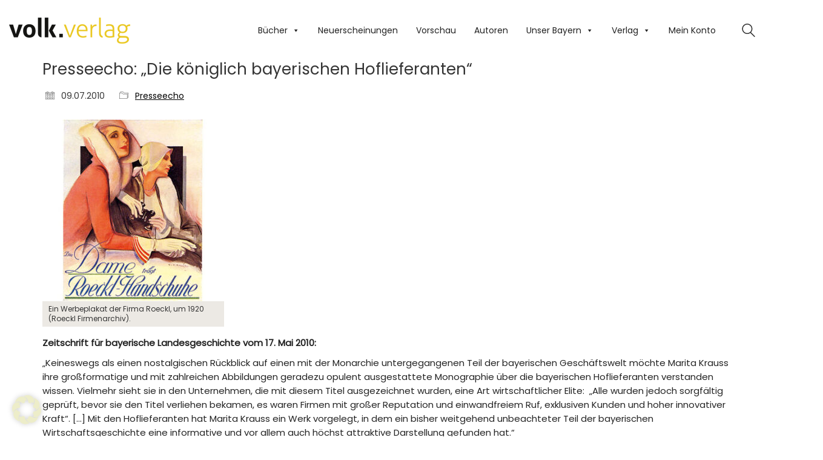

--- FILE ---
content_type: text/html; charset=UTF-8
request_url: https://volkverlag.de/presseecho/presseecho-die-koniglich-bayerischen-hoflieferanten/
body_size: 24515
content:
<!DOCTYPE html>
<html lang="de" prefix="og: https://ogp.me/ns#" class="no-js">
<head>
    <meta charset="UTF-8">
    <meta http-equiv="X-UA-Compatible" content="IE=edge">
    <meta name="viewport" content="width=device-width, initial-scale=1">

	<link rel="preload" href="https://volkverlag.de/wp-content/uploads/2022/08/poppins-v20-latin-regular.woff" as="font" type="font/woff" crossorigin>
<link rel="preload" href="https://volkverlag.de/wp-content/uploads/2022/08/poppins-v20-latin-regular.woff2" as="font" type="font/woff2" crossorigin>
<link rel="preload" href="https://volkverlag.de/wp-content/uploads/2022/08/poppins-v20-latin-regular.ttf" as="font" type="font/ttf" crossorigin>
<link rel="preload" href="https://volkverlag.de/wp-content/uploads/2022/08/poppins-v20-latin-regular-1.svg" as="font" type="image/svg+xml" crossorigin>
<link rel="preload" href="https://volkverlag.de/wp-content/uploads/2022/08/poppins-v20-latin-regular.eot" as="font" type="application/vnd.ms-fontobject" crossorigin>
<link rel="preload" href="https://volkverlag.de/wp-content/uploads/2022/07/roboto-v29-latin-regular.woff" as="font" type="font/woff" crossorigin>
<link rel="preload" href="https://volkverlag.de/wp-content/uploads/2022/07/roboto-v29-latin-regular.woff2" as="font" type="font/woff2" crossorigin>
<link rel="preload" href="https://volkverlag.de/wp-content/uploads/2022/07/roboto-v29-latin-regular.ttf" as="font" type="font/ttf" crossorigin>
<link rel="preload" href="https://volkverlag.de/wp-content/uploads/2022/07/roboto-v29-latin-regular.svg" as="font" type="image/svg+xml" crossorigin>
<link rel="preload" href="https://volkverlag.de/wp-content/uploads/2022/07/roboto-v29-latin-regular.eot" as="font" type="application/vnd.ms-fontobject" crossorigin>

<!-- Suchmaschinen-Optimierung durch Rank Math PRO - https://rankmath.com/ -->
<title>Presseecho: &quot;Die königlich bayerischen Hoflieferanten&quot; - Volk Verlag % %</title>
<meta name="description" content="Zeitschrift für bayerische Landesgeschichte vom 17. Mai 2010:"/>
<meta name="robots" content="follow, index, max-snippet:-1, max-video-preview:-1, max-image-preview:large"/>
<link rel="canonical" href="https://volkverlag.de/presseecho/presseecho-die-koniglich-bayerischen-hoflieferanten/" />
<meta property="og:locale" content="de_DE" />
<meta property="og:type" content="article" />
<meta property="og:title" content="Presseecho: &quot;Die königlich bayerischen Hoflieferanten&quot; - Volk Verlag % %" />
<meta property="og:description" content="Zeitschrift für bayerische Landesgeschichte vom 17. Mai 2010:" />
<meta property="og:url" content="https://volkverlag.de/presseecho/presseecho-die-koniglich-bayerischen-hoflieferanten/" />
<meta property="og:site_name" content="Volk Verlag" />
<meta property="article:publisher" content="https://www.facebook.com/volkverlag.de" />
<meta property="article:section" content="Presseecho" />
<meta property="og:updated_time" content="2012-04-12T15:45:06+01:00" />
<meta property="og:image" content="https://www.volkverlag.de/wp-content/uploads/Roeckl-300x300.jpg" />
<meta property="og:image:secure_url" content="https://www.volkverlag.de/wp-content/uploads/Roeckl-300x300.jpg" />
<meta property="og:image:alt" content="Presseecho: &#8222;Die königlich bayerischen Hoflieferanten&#8220;" />
<meta property="article:published_time" content="2010-07-09T14:13:03+01:00" />
<meta property="article:modified_time" content="2012-04-12T15:45:06+01:00" />
<meta name="twitter:card" content="summary_large_image" />
<meta name="twitter:title" content="Presseecho: &quot;Die königlich bayerischen Hoflieferanten&quot; - Volk Verlag % %" />
<meta name="twitter:description" content="Zeitschrift für bayerische Landesgeschichte vom 17. Mai 2010:" />
<meta name="twitter:image" content="https://www.volkverlag.de/wp-content/uploads/Roeckl-300x300.jpg" />
<meta name="twitter:label1" content="Verfasst von" />
<meta name="twitter:data1" content="Ressort" />
<meta name="twitter:label2" content="Lesedauer" />
<meta name="twitter:data2" content="Weniger als eine Minute" />
<script type="application/ld+json" class="rank-math-schema">{"@context":"https://schema.org","@graph":[{"@type":"Place","@id":"https://volkverlag.de/#place","address":{"@type":"PostalAddress","streetAddress":"Neumarkter Stra\u00dfe 23","addressRegion":"M\u00fcnchen","postalCode":"81673","addressCountry":"Deutschland"}},{"@type":"Organization","@id":"https://volkverlag.de/#organization","name":"Volk Verlag","url":"https://volkverlag.de","sameAs":["https://www.facebook.com/volkverlag.de"],"address":{"@type":"PostalAddress","streetAddress":"Neumarkter Stra\u00dfe 23","addressRegion":"M\u00fcnchen","postalCode":"81673","addressCountry":"Deutschland"},"logo":{"@type":"ImageObject","@id":"https://volkverlag.de/#logo","url":"https://volkverlag.de/wp-content/uploads/Volk_Logo_Wortmarke_gelb2.png","contentUrl":"https://volkverlag.de/wp-content/uploads/Volk_Logo_Wortmarke_gelb2.png","caption":"Volk Verlag","inLanguage":"de","width":"460","height":"100"},"contactPoint":[{"@type":"ContactPoint","telephone":"+49 89 420796980","contactType":"customer support"}],"location":{"@id":"https://volkverlag.de/#place"}},{"@type":"WebSite","@id":"https://volkverlag.de/#website","url":"https://volkverlag.de","name":"Volk Verlag","publisher":{"@id":"https://volkverlag.de/#organization"},"inLanguage":"de"},{"@type":"ImageObject","@id":"https://www.volkverlag.de/wp-content/uploads/Roeckl-300x300.jpg","url":"https://www.volkverlag.de/wp-content/uploads/Roeckl-300x300.jpg","width":"200","height":"200","inLanguage":"de"},{"@type":"WebPage","@id":"https://volkverlag.de/presseecho/presseecho-die-koniglich-bayerischen-hoflieferanten/#webpage","url":"https://volkverlag.de/presseecho/presseecho-die-koniglich-bayerischen-hoflieferanten/","name":"Presseecho: &quot;Die k\u00f6niglich bayerischen Hoflieferanten&quot; - Volk Verlag % %","datePublished":"2010-07-09T14:13:03+01:00","dateModified":"2012-04-12T15:45:06+01:00","isPartOf":{"@id":"https://volkverlag.de/#website"},"primaryImageOfPage":{"@id":"https://www.volkverlag.de/wp-content/uploads/Roeckl-300x300.jpg"},"inLanguage":"de"},{"@type":"Person","@id":"https://volkverlag.de/presseecho/presseecho-die-koniglich-bayerischen-hoflieferanten/#author","name":"Ressort","image":{"@type":"ImageObject","@id":"https://secure.gravatar.com/avatar/7b03d041957a354097acdf6f28d7647f727f0ab8c7ca28a226b7fe471b8759d7?s=96&amp;d=blank&amp;r=g","url":"https://secure.gravatar.com/avatar/7b03d041957a354097acdf6f28d7647f727f0ab8c7ca28a226b7fe471b8759d7?s=96&amp;d=blank&amp;r=g","caption":"Ressort","inLanguage":"de"},"worksFor":{"@id":"https://volkverlag.de/#organization"}},{"@type":"BlogPosting","headline":"Presseecho: &quot;Die k\u00f6niglich bayerischen Hoflieferanten&quot; - Volk Verlag % %","datePublished":"2010-07-09T14:13:03+01:00","dateModified":"2012-04-12T15:45:06+01:00","author":{"@id":"https://volkverlag.de/presseecho/presseecho-die-koniglich-bayerischen-hoflieferanten/#author","name":"Ressort"},"publisher":{"@id":"https://volkverlag.de/#organization"},"description":"Zeitschrift f\u00fcr bayerische Landesgeschichte vom 17. Mai 2010:","name":"Presseecho: &quot;Die k\u00f6niglich bayerischen Hoflieferanten&quot; - Volk Verlag % %","@id":"https://volkverlag.de/presseecho/presseecho-die-koniglich-bayerischen-hoflieferanten/#richSnippet","isPartOf":{"@id":"https://volkverlag.de/presseecho/presseecho-die-koniglich-bayerischen-hoflieferanten/#webpage"},"image":{"@id":"https://www.volkverlag.de/wp-content/uploads/Roeckl-300x300.jpg"},"inLanguage":"de","mainEntityOfPage":{"@id":"https://volkverlag.de/presseecho/presseecho-die-koniglich-bayerischen-hoflieferanten/#webpage"}}]}</script>
<!-- /Rank Math WordPress SEO Plugin -->

<link rel="alternate" type="application/rss+xml" title="Volk Verlag &raquo; Feed" href="https://volkverlag.de/feed/" />
<link rel="alternate" type="application/rss+xml" title="Volk Verlag &raquo; Kommentar-Feed" href="https://volkverlag.de/comments/feed/" />
<style id='wp-img-auto-sizes-contain-inline-css'>
img:is([sizes=auto i],[sizes^="auto," i]){contain-intrinsic-size:3000px 1500px}
/*# sourceURL=wp-img-auto-sizes-contain-inline-css */
</style>
<style id='classic-theme-styles-inline-css'>
/*! This file is auto-generated */
.wp-block-button__link{color:#fff;background-color:#32373c;border-radius:9999px;box-shadow:none;text-decoration:none;padding:calc(.667em + 2px) calc(1.333em + 2px);font-size:1.125em}.wp-block-file__button{background:#32373c;color:#fff;text-decoration:none}
/*# sourceURL=/wp-includes/css/classic-themes.min.css */
</style>
<style id='woocommerce-inline-inline-css'>
.woocommerce form .form-row .required { visibility: visible; }
/*# sourceURL=woocommerce-inline-inline-css */
</style>
<link rel='stylesheet' id='wpo_min-header-0-css' href='https://volkverlag.de/wp-content/cache/wpo-minify/1767370263/assets/wpo-minify-header-7004a10b.min.css' media='all' />
<!--n2css--><!--n2js-->	<script type="text/javascript">
		var ajaxurl = ajaxurl || 'https://volkverlag.de/wp-admin/admin-ajax.php';
			</script>
	<style data-hosted-font>@font-face {
	font-family: "Poppins";
	font-style: normal;
	font-weight: normal;
	src: url('https://volkverlag.de/wp-content/uploads/2022/08/poppins-v20-latin-regular.woff') format('woff'), url('https://volkverlag.de/wp-content/uploads/2022/08/poppins-v20-latin-regular.woff2') format('woff2'), url('https://volkverlag.de/wp-content/uploads/2022/08/poppins-v20-latin-regular.ttf') format('truetype'), url('https://volkverlag.de/wp-content/uploads/2022/08/poppins-v20-latin-regular-1.svg') format('svg'), url('https://volkverlag.de/wp-content/uploads/2022/08/poppins-v20-latin-regular.eot') format('embedded-opentype');
}</style><style data-hosted-font>@font-face {
	font-family: "Roboto";
	font-style: normal;
	font-weight: normal;
	src: url('https://volkverlag.de/wp-content/uploads/2022/07/roboto-v29-latin-regular.woff') format('woff'), url('https://volkverlag.de/wp-content/uploads/2022/07/roboto-v29-latin-regular.woff2') format('woff2'), url('https://volkverlag.de/wp-content/uploads/2022/07/roboto-v29-latin-regular.ttf') format('truetype'), url('https://volkverlag.de/wp-content/uploads/2022/07/roboto-v29-latin-regular.svg') format('svg'), url('https://volkverlag.de/wp-content/uploads/2022/07/roboto-v29-latin-regular.eot') format('embedded-opentype');
}</style><script type="text/javascript" src="https://volkverlag.de/wp-content/cache/wpo-minify/1767370263/assets/wpo-minify-header-7b970e4b.min.js" id="wpo_min-header-0-js"></script>
<script type="text/javascript" id="wpo_min-header-1-js-extra">
/* <![CDATA[ */
var wc_add_to_cart_params = {"ajax_url":"/wp-admin/admin-ajax.php","wc_ajax_url":"/?wc-ajax=%%endpoint%%","i18n_view_cart":"Warenkorb anzeigen","cart_url":"https://volkverlag.de/cart/","is_cart":"","cart_redirect_after_add":"no"};
var woocommerce_params = {"ajax_url":"/wp-admin/admin-ajax.php","wc_ajax_url":"/?wc-ajax=%%endpoint%%","i18n_password_show":"Passwort anzeigen","i18n_password_hide":"Passwort ausblenden"};
//# sourceURL=wpo_min-header-1-js-extra
/* ]]> */
</script>
<script type="text/javascript" src="https://volkverlag.de/wp-content/cache/wpo-minify/1767370263/assets/wpo-minify-header-e9853711.min.js" id="wpo_min-header-1-js" defer="defer" data-wp-strategy="defer"></script>
<script type="text/javascript" id="wpo_min-header-2-js-extra">
/* <![CDATA[ */
var wc_add_to_cart_params = {"ajax_url":"/wp-admin/admin-ajax.php","wc_ajax_url":"/?wc-ajax=%%endpoint%%","i18n_view_cart":"Warenkorb anzeigen","cart_url":"https://volkverlag.de/cart/","is_cart":"","cart_redirect_after_add":"no"};
var borlabsCookiePrioritized = {"domain":"volkverlag.de","path":"/","version":"1","bots":"1","optInJS":{"statistics":{"google-analytics":"[base64]/[base64]"}}};
//# sourceURL=wpo_min-header-2-js-extra
/* ]]> */
</script>
<script type="text/javascript" src="https://volkverlag.de/wp-content/cache/wpo-minify/1767370263/assets/wpo-minify-header-b2721e4d.min.js" id="wpo_min-header-2-js"></script>
<script></script><link rel="https://api.w.org/" href="https://volkverlag.de/wp-json/" /><link rel="alternate" title="JSON" type="application/json" href="https://volkverlag.de/wp-json/wp/v2/posts/2248" /><link rel="EditURI" type="application/rsd+xml" title="RSD" href="https://volkverlag.de/xmlrpc.php?rsd" />
<link rel='shortlink' href='https://volkverlag.de/?p=2248' />
<style id="theme-custom-css">.protected-post-form, .post-password-form {margin-top:150px;margin-bottom: 25px;    font-family: Roboto, Arial;}.woocommerce .summary .product_meta > span.sku_wrapper, .woocommerce .summary .product_meta> span.tagged_as, .share-product-container {display:none}h4#autor{display:none;}.category-pressemitteilung .post-meta.date.updated.published, .category-pressemitteilung .post-meta.category {display:none;}.wpm_gtin_code_wrapper {   display: none;}.woocommerce .onsale {font-size:12px;}.woocommerce .onsale.oos {padding-top:19px;}.woocommerce-notices-wrapper .woocommerce-message:first-child {    display: none;}.btn.btn-default.link-hover {    background: #00b19e;    background-color: #ccc;color:    #fff;}.btn.btn-default {       margin-bottom: 2em;    float: left;    margin-right: 10px;}.wup-price-label {    color:     #f00;    font-weight: bold;}.cat-item-1518 {display:none}.single-post .post .post-tags {       display: none;}article.category-autoren .post-meta.date.updated.published {display:none;}.woocommerce-shop-header--title.woocommerce-products-header {    display: none;}.woocommerce .woocommerce-shop-header {    margin-bottom: 0px;}.widget.widget_product_search .search-bar input[name="s"], .widget.widget_search .search-bar input[name="s"] {    background: #eaeaea;    color: #242424;}.shoppui-search::before {    content: "\e062";}.social-networks {text-align:center;}#menu-item-11247 {display:none;}::selection {background:#fcbe00;color:#fff;}.woocommerce .summary .single_variation_wrap .single_variation, .woocommerce .summary p.price {color:#fcbe00;}.button, submitbutton {background-color:#fcbe00; color:#000}html, body{font-family: Poppins, Arial;color: #343434;display=swap;}.page-heading--title-section h1, .section-title h1, .wpb_wrapper h1 {font-size: 32px;color: #fcbe00;}h2 {text-align: left;font-size: 2.5em;line-height: 1.5em;font-weight: 300;letter-spacing: 0;}.vc_btn3.vc_btn3-color-pink, .vc_btn3.vc_btn3-color-pink.vc_btn3-style-flat {    color: #fff;    background-color: #fcbe00;    border: none;}.widget-area .widget-title, .widget-area .widgettitle {    font-size: 20px;    margin-bottom: 10px;margin-top: 5px;}.vc_separator .vc_sep_holder .vc_sep_line {    height: 1px;    border-top: 2px solid #fcbe00 !important;    display: block;    position: relative;    top: 1px;width: 100%;}p{font-size:15px;line-height:23px;}h5  {font-size: 20px;margin-top: 1em;line-height: 26px;font-weight: 300;letter-spacing: 0;}.woocommerce .products .product .item-info h3 {text-align:center;margin-top:10px;margin-bottom: 10px;}.woocommerce .products .product .item-info h3 a{font-family: Roboto, Arial;font-size: 17px;line-height: 22px;letter-spacing: 0;}.woocommerce .products .product .item-info .price ins, .woocommerce .products .product .item-info .price>.amount {font-size: 15px;color:#fcbe00;}.woocommerce .products .product .item-info {margin: 0px;}.woocommerce .products .product .item-info .item-info-row {display: inline-block;}.woocommerce .products .product .item-info .item-info-row > .price-column {text-align:left;}.woocommerce .products .product .item-info h3 a, .woocommerce .products .product .item-info h3 {text-align:left;}@media screen and (min-width: 768px) {.woocommerce .products .product .item-info .item-info-row > .price-column {padding-left: 0px;}.woocommerce .products .product .product-images {border: 1px solid #eaeaea;}.wpb_wrapper .woocommerce .products {    padding-top: 0px; }.search-results-holder .result-box .result-image a .image-placeholder, .search-results-holder .result-box .result-image a .image-placeholder > img {border-radius:0;}.woocommerce ul.products li.product .available {color: #fff;width: 60px;height: 60px;    line-height: 60px;    top: 5px;    right: 15px;    background:#acc738;    background-clip: border-box;text-align: center;display: block;overflow: hidden;z-index: 100;position: absolute;-webkit-font-smoothing: antialiased;-webkit-backface-visibility: hidden;backface-visibility: hidden;background-clip: padding-box;border-radius: 50%;-webkit-transform: translate3d(20px,-20px,0);transform: translate3d(20px,-20px,0);font-size:0.7em;display:none;}.woocommerce-orders-table__header.woocommerce-orders-table__header-order-status, .woocommerce-orders-table__cell.woocommerce-orders-table__cell-order-status, .order-info{display:none;}.woocommerce-checkout .checkout-form-option--header .woocommerce-info, #checkout-coupon-form-container {display:none;}.woocommerce .woocommerce-tabs .entry-content {background: none;    padding: 0px;}.woocommerce .woocommerce-tabs .tabs li {display: none;}.woocommerce .single-product-images .kalium-woocommerce-product-gallery .main-product-images {    border: 1px solid #eaeaea;}#my_custom_checkout_field h3 {    margin-top: 10px;    padding-bottom: 0px;    margin-bottom: 0;}.optional {    display: none;}input[type="checkbox"] {border: 1px solid #aaa;}.header-block__items-row .header-block__item {padding-left:13px;padding-right: 10px;}.fat-event-filter-container {    text-align: left !important;}  .labeled-input-row input.input-text {border-bottom:#ccc 1px solid;}.wpem-single-event-page .wpem-single-event-wrapper .wpem-single-event-body .wpem-single-event-body-sidebar {display:none;}.wpem-icon-eye {display:none;}.wpem-event-details div:nth-child(4) {    display: none;}.search_events.search-form-container, .wpem-event-listings-header {display:none;}.wellness .woocommerce.columns-1 {    background: none;}.site-header--sticky-spacer{height:100px;}body.postid-245893 {background-image: url('https://volkverlag.de/wp-content/uploads/Higrundtiny.jpg');background-color: transparent;}.page-id-245893 .wrapper {background-color: transparent;} .wrapper {background-color: transparent;}.woocommerce .shop_table.cart .actions .coupon {display:none;}.standard-menu-container ul.menu > li {display: block;}#mega-menu-wrap-mobile-menu .mega-menu-toggle + #mega-menu-mobile-menu {display:block; top:150px;}.vc_row-has-fill > .vc_column_container > .vc_column-inner {padding-top:20px;}.flex-control-nav.flex-control-paging {display: none;}#mc_embed_signup .button {background-color:#fcbe00 !important;}#mc-embedded-subscribe {width: 50% !important;padding:0 !important;}#mc_embed_signup label {padding-bottom: 0px !important;}#mc_embed_signup input.button {color:#000;}.woocommerce-shop-header--description {display:none;}bdi {  background-color: #f7dd94;  color: #000;  padding: 0 5px;}a {text-decoration:underline}.go-to-top.visible {opacity: 1;}.wpem-viewed-event.wpem-tooltip.wpem-tooltip-bottom {display: none;}</style>					<link rel="shortcut icon" href="https://volkverlag.de/wp-content/uploads/favicon.ico">
						<script>var mobile_menu_breakpoint = 768;</script><style data-appended-custom-css="true">@media screen and (min-width:769px) { .mobile-menu-wrapper,.mobile-menu-overlay,.header-block__item--mobile-menu-toggle {display: none;} }</style><style data-appended-custom-css="true">@media screen and (max-width:768px) { .header-block__item--standard-menu-container {display: none;} }</style>	<noscript><style>.woocommerce-product-gallery{ opacity: 1 !important; }</style></noscript>
	<script>
window.dataLayer = window.dataLayer || [];
if (typeof gtag !== 'function') { function gtag(){dataLayer.push(arguments);} }
if('0' === '1') {
    gtag('consent', 'default', {
       'ad_storage': 'denied',
       'analytics_storage': 'denied'
    });
    gtag("js", new Date());
    gtag("config", "G-RPH66SQ04P", { "anonymize_ip": true });

    (function (w, d, s, i) {
    var f = d.getElementsByTagName(s)[0],
        j = d.createElement(s);
    j.async = true;
    j.src =
        "https://www.googletagmanager.com/gtag/js?id=" + i;
    f.parentNode.insertBefore(j, f);
    })(window, document, "script", "G-RPH66SQ04P");
}
</script><meta name="generator" content="Powered by WPBakery Page Builder - drag and drop page builder for WordPress."/>
<noscript><style> .wpb_animate_when_almost_visible { opacity: 1; }</style></noscript><style type="text/css">/** Mega Menu CSS: fs **/</style>

<!-- Google tag (gtag.js) -->
<script async src="https://www.googletagmanager.com/gtag/js?id=G-RPH66SQ04P"></script>
<script>
  window.dataLayer = window.dataLayer || [];
  function gtag(){dataLayer.push(arguments);}
  gtag('js', new Date());

  gtag('config', 'G-RPH66SQ04P');
</script>

	<!--<script>
  window.dataLayer = window.dataLayer || [];
  function gtag(){dataLayer.push(arguments);}
  gtag('js', new Date());
  gtag('config', 'UA-2239182-1');	
  var gaProperty = 'UA-2239182-1'; 
    var disableStr = 'ga-disable-' + gaProperty; 
    if (document.cookie.indexOf(disableStr + '=true') > -1) { 
        window[disableStr] = true;
    } 
    function gaOptout() { 
        document.cookie = disableStr + '=true; expires=Thu, 31 Dec 2099 23:59:59 UTC; path=/'; 
        window[disableStr] = true; 
        alert('Das Tracking ist jetzt deaktiviert'); 
    } 
    (function(i,s,o,g,r,a,m){i['GoogleAnalyticsObject']=r;i[r]=i[r]||function(){ 
            (i[r].q=i[r].q||[]).push(arguments)},i[r].l=1*new Date();a=s.createElement(o), 
        m=s.getElementsByTagName(o)[0];a.async=1;a.src=g;m.parentNode.insertBefore(a,m) 
    })(window,document,'script','https://www.google-analytics.com/analytics.js','ga'); 

    ga('create', 'UA-2239182-1', 'auto'); 
    ga('set', 'anonymizeIp', true); 
    ga('send', 'pageview'); 
  
	
</script>	-->
	<script>
		jQuery( document ).ready(function() {
  			jQuery(".available-from").replaceWith(jQuery(".soon").html());
			jQuery("div.onsale.oos").html("vergriffen");
		});
		
		
		
	</script>

	
<style id='global-styles-inline-css'>
:root{--wp--preset--aspect-ratio--square: 1;--wp--preset--aspect-ratio--4-3: 4/3;--wp--preset--aspect-ratio--3-4: 3/4;--wp--preset--aspect-ratio--3-2: 3/2;--wp--preset--aspect-ratio--2-3: 2/3;--wp--preset--aspect-ratio--16-9: 16/9;--wp--preset--aspect-ratio--9-16: 9/16;--wp--preset--color--black: #000000;--wp--preset--color--cyan-bluish-gray: #abb8c3;--wp--preset--color--white: #ffffff;--wp--preset--color--pale-pink: #f78da7;--wp--preset--color--vivid-red: #cf2e2e;--wp--preset--color--luminous-vivid-orange: #ff6900;--wp--preset--color--luminous-vivid-amber: #fcb900;--wp--preset--color--light-green-cyan: #7bdcb5;--wp--preset--color--vivid-green-cyan: #00d084;--wp--preset--color--pale-cyan-blue: #8ed1fc;--wp--preset--color--vivid-cyan-blue: #0693e3;--wp--preset--color--vivid-purple: #9b51e0;--wp--preset--gradient--vivid-cyan-blue-to-vivid-purple: linear-gradient(135deg,rgb(6,147,227) 0%,rgb(155,81,224) 100%);--wp--preset--gradient--light-green-cyan-to-vivid-green-cyan: linear-gradient(135deg,rgb(122,220,180) 0%,rgb(0,208,130) 100%);--wp--preset--gradient--luminous-vivid-amber-to-luminous-vivid-orange: linear-gradient(135deg,rgb(252,185,0) 0%,rgb(255,105,0) 100%);--wp--preset--gradient--luminous-vivid-orange-to-vivid-red: linear-gradient(135deg,rgb(255,105,0) 0%,rgb(207,46,46) 100%);--wp--preset--gradient--very-light-gray-to-cyan-bluish-gray: linear-gradient(135deg,rgb(238,238,238) 0%,rgb(169,184,195) 100%);--wp--preset--gradient--cool-to-warm-spectrum: linear-gradient(135deg,rgb(74,234,220) 0%,rgb(151,120,209) 20%,rgb(207,42,186) 40%,rgb(238,44,130) 60%,rgb(251,105,98) 80%,rgb(254,248,76) 100%);--wp--preset--gradient--blush-light-purple: linear-gradient(135deg,rgb(255,206,236) 0%,rgb(152,150,240) 100%);--wp--preset--gradient--blush-bordeaux: linear-gradient(135deg,rgb(254,205,165) 0%,rgb(254,45,45) 50%,rgb(107,0,62) 100%);--wp--preset--gradient--luminous-dusk: linear-gradient(135deg,rgb(255,203,112) 0%,rgb(199,81,192) 50%,rgb(65,88,208) 100%);--wp--preset--gradient--pale-ocean: linear-gradient(135deg,rgb(255,245,203) 0%,rgb(182,227,212) 50%,rgb(51,167,181) 100%);--wp--preset--gradient--electric-grass: linear-gradient(135deg,rgb(202,248,128) 0%,rgb(113,206,126) 100%);--wp--preset--gradient--midnight: linear-gradient(135deg,rgb(2,3,129) 0%,rgb(40,116,252) 100%);--wp--preset--font-size--small: 13px;--wp--preset--font-size--medium: 20px;--wp--preset--font-size--large: 36px;--wp--preset--font-size--x-large: 42px;--wp--preset--spacing--20: 0.44rem;--wp--preset--spacing--30: 0.67rem;--wp--preset--spacing--40: 1rem;--wp--preset--spacing--50: 1.5rem;--wp--preset--spacing--60: 2.25rem;--wp--preset--spacing--70: 3.38rem;--wp--preset--spacing--80: 5.06rem;--wp--preset--shadow--natural: 6px 6px 9px rgba(0, 0, 0, 0.2);--wp--preset--shadow--deep: 12px 12px 50px rgba(0, 0, 0, 0.4);--wp--preset--shadow--sharp: 6px 6px 0px rgba(0, 0, 0, 0.2);--wp--preset--shadow--outlined: 6px 6px 0px -3px rgb(255, 255, 255), 6px 6px rgb(0, 0, 0);--wp--preset--shadow--crisp: 6px 6px 0px rgb(0, 0, 0);}:where(.is-layout-flex){gap: 0.5em;}:where(.is-layout-grid){gap: 0.5em;}body .is-layout-flex{display: flex;}.is-layout-flex{flex-wrap: wrap;align-items: center;}.is-layout-flex > :is(*, div){margin: 0;}body .is-layout-grid{display: grid;}.is-layout-grid > :is(*, div){margin: 0;}:where(.wp-block-columns.is-layout-flex){gap: 2em;}:where(.wp-block-columns.is-layout-grid){gap: 2em;}:where(.wp-block-post-template.is-layout-flex){gap: 1.25em;}:where(.wp-block-post-template.is-layout-grid){gap: 1.25em;}.has-black-color{color: var(--wp--preset--color--black) !important;}.has-cyan-bluish-gray-color{color: var(--wp--preset--color--cyan-bluish-gray) !important;}.has-white-color{color: var(--wp--preset--color--white) !important;}.has-pale-pink-color{color: var(--wp--preset--color--pale-pink) !important;}.has-vivid-red-color{color: var(--wp--preset--color--vivid-red) !important;}.has-luminous-vivid-orange-color{color: var(--wp--preset--color--luminous-vivid-orange) !important;}.has-luminous-vivid-amber-color{color: var(--wp--preset--color--luminous-vivid-amber) !important;}.has-light-green-cyan-color{color: var(--wp--preset--color--light-green-cyan) !important;}.has-vivid-green-cyan-color{color: var(--wp--preset--color--vivid-green-cyan) !important;}.has-pale-cyan-blue-color{color: var(--wp--preset--color--pale-cyan-blue) !important;}.has-vivid-cyan-blue-color{color: var(--wp--preset--color--vivid-cyan-blue) !important;}.has-vivid-purple-color{color: var(--wp--preset--color--vivid-purple) !important;}.has-black-background-color{background-color: var(--wp--preset--color--black) !important;}.has-cyan-bluish-gray-background-color{background-color: var(--wp--preset--color--cyan-bluish-gray) !important;}.has-white-background-color{background-color: var(--wp--preset--color--white) !important;}.has-pale-pink-background-color{background-color: var(--wp--preset--color--pale-pink) !important;}.has-vivid-red-background-color{background-color: var(--wp--preset--color--vivid-red) !important;}.has-luminous-vivid-orange-background-color{background-color: var(--wp--preset--color--luminous-vivid-orange) !important;}.has-luminous-vivid-amber-background-color{background-color: var(--wp--preset--color--luminous-vivid-amber) !important;}.has-light-green-cyan-background-color{background-color: var(--wp--preset--color--light-green-cyan) !important;}.has-vivid-green-cyan-background-color{background-color: var(--wp--preset--color--vivid-green-cyan) !important;}.has-pale-cyan-blue-background-color{background-color: var(--wp--preset--color--pale-cyan-blue) !important;}.has-vivid-cyan-blue-background-color{background-color: var(--wp--preset--color--vivid-cyan-blue) !important;}.has-vivid-purple-background-color{background-color: var(--wp--preset--color--vivid-purple) !important;}.has-black-border-color{border-color: var(--wp--preset--color--black) !important;}.has-cyan-bluish-gray-border-color{border-color: var(--wp--preset--color--cyan-bluish-gray) !important;}.has-white-border-color{border-color: var(--wp--preset--color--white) !important;}.has-pale-pink-border-color{border-color: var(--wp--preset--color--pale-pink) !important;}.has-vivid-red-border-color{border-color: var(--wp--preset--color--vivid-red) !important;}.has-luminous-vivid-orange-border-color{border-color: var(--wp--preset--color--luminous-vivid-orange) !important;}.has-luminous-vivid-amber-border-color{border-color: var(--wp--preset--color--luminous-vivid-amber) !important;}.has-light-green-cyan-border-color{border-color: var(--wp--preset--color--light-green-cyan) !important;}.has-vivid-green-cyan-border-color{border-color: var(--wp--preset--color--vivid-green-cyan) !important;}.has-pale-cyan-blue-border-color{border-color: var(--wp--preset--color--pale-cyan-blue) !important;}.has-vivid-cyan-blue-border-color{border-color: var(--wp--preset--color--vivid-cyan-blue) !important;}.has-vivid-purple-border-color{border-color: var(--wp--preset--color--vivid-purple) !important;}.has-vivid-cyan-blue-to-vivid-purple-gradient-background{background: var(--wp--preset--gradient--vivid-cyan-blue-to-vivid-purple) !important;}.has-light-green-cyan-to-vivid-green-cyan-gradient-background{background: var(--wp--preset--gradient--light-green-cyan-to-vivid-green-cyan) !important;}.has-luminous-vivid-amber-to-luminous-vivid-orange-gradient-background{background: var(--wp--preset--gradient--luminous-vivid-amber-to-luminous-vivid-orange) !important;}.has-luminous-vivid-orange-to-vivid-red-gradient-background{background: var(--wp--preset--gradient--luminous-vivid-orange-to-vivid-red) !important;}.has-very-light-gray-to-cyan-bluish-gray-gradient-background{background: var(--wp--preset--gradient--very-light-gray-to-cyan-bluish-gray) !important;}.has-cool-to-warm-spectrum-gradient-background{background: var(--wp--preset--gradient--cool-to-warm-spectrum) !important;}.has-blush-light-purple-gradient-background{background: var(--wp--preset--gradient--blush-light-purple) !important;}.has-blush-bordeaux-gradient-background{background: var(--wp--preset--gradient--blush-bordeaux) !important;}.has-luminous-dusk-gradient-background{background: var(--wp--preset--gradient--luminous-dusk) !important;}.has-pale-ocean-gradient-background{background: var(--wp--preset--gradient--pale-ocean) !important;}.has-electric-grass-gradient-background{background: var(--wp--preset--gradient--electric-grass) !important;}.has-midnight-gradient-background{background: var(--wp--preset--gradient--midnight) !important;}.has-small-font-size{font-size: var(--wp--preset--font-size--small) !important;}.has-medium-font-size{font-size: var(--wp--preset--font-size--medium) !important;}.has-large-font-size{font-size: var(--wp--preset--font-size--large) !important;}.has-x-large-font-size{font-size: var(--wp--preset--font-size--x-large) !important;}
/*# sourceURL=global-styles-inline-css */
</style>
<link rel='stylesheet' id='wpo_min-footer-0-css' href='https://volkverlag.de/wp-content/cache/wpo-minify/1767370263/assets/wpo-minify-footer-79c41b74.min.css' media='all' />
</head>
<body class="wp-singular post-template-default single single-post postid-2248 single-format-standard wp-theme-kalium wp-child-theme-kalium-child-volkverlag theme-kalium woocommerce-no-js mega-menu-main-menu mega-menu-mobile-menu kalium-child-volkverlag wpb-js-composer js-comp-ver-8.4 vc_responsive">

<div class="mobile-menu-wrapper mobile-menu-slide">

    <div class="mobile-menu-container">

		<nav id="mega-menu-wrap-mobile-menu" class="mega-menu-wrap"><div class="mega-menu-toggle"><div class="mega-toggle-blocks-left"></div><div class="mega-toggle-blocks-center"></div><div class="mega-toggle-blocks-right"><div class='mega-toggle-block mega-menu-toggle-animated-block mega-toggle-block-1' id='mega-toggle-block-1'><button aria-label="Toggle Menu" class="mega-toggle-animated mega-toggle-animated-slider" type="button" aria-expanded="false">
                  <span class="mega-toggle-animated-box">
                    <span class="mega-toggle-animated-inner"></span>
                  </span>
                </button></div></div></div><ul id="mega-menu-mobile-menu" class="mega-menu max-mega-menu mega-menu-horizontal mega-no-js" data-event="hover" data-effect="disabled" data-effect-speed="200" data-effect-mobile="disabled" data-effect-speed-mobile="0" data-panel-width=".container" data-mobile-force-width="body" data-second-click="go" data-document-click="collapse" data-vertical-behaviour="accordion" data-breakpoint="1100" data-unbind="true" data-mobile-state="expand_active" data-mobile-direction="vertical" data-hover-intent-timeout="300" data-hover-intent-interval="100"><li class="mega-menu-item mega-menu-item-type-taxonomy mega-menu-item-object-product_cat mega-align-bottom-left mega-menu-flyout mega-menu-item-247547" id="mega-menu-item-247547"><a class="mega-menu-link" href="https://volkverlag.de/product-category/bayern-muenchen/bayern/" tabindex="0">Bayern</a></li><li class="mega-menu-item mega-menu-item-type-taxonomy mega-menu-item-object-product_cat mega-align-bottom-left mega-menu-flyout mega-menu-item-247548" id="mega-menu-item-247548"><a class="mega-menu-link" href="https://volkverlag.de/product-category/bayern-muenchen/muenchen/" tabindex="0">München</a></li><li class="mega-menu-item mega-menu-item-type-taxonomy mega-menu-item-object-product_cat mega-align-bottom-left mega-menu-flyout mega-menu-item-247549" id="mega-menu-item-247549"><a class="mega-menu-link" href="https://volkverlag.de/product-category/belletristik/" tabindex="0">Belletristik</a></li><li class="mega-menu-item mega-menu-item-type-taxonomy mega-menu-item-object-product_cat mega-align-bottom-left mega-menu-flyout mega-menu-item-247551" id="mega-menu-item-247551"><a class="mega-menu-link" href="https://volkverlag.de/product-category/ebook/" tabindex="0">ebook</a></li><li class="mega-menu-item mega-menu-item-type-taxonomy mega-menu-item-object-product_cat mega-align-bottom-left mega-menu-flyout mega-menu-item-247552" id="mega-menu-item-247552"><a class="mega-menu-link" href="https://volkverlag.de/product-category/kinderbuch/" tabindex="0">Kinderbuch</a></li><li class="mega-menu-item mega-menu-item-type-taxonomy mega-menu-item-object-product_cat mega-align-bottom-left mega-menu-flyout mega-menu-item-247640" id="mega-menu-item-247640"><a class="mega-menu-link" href="https://volkverlag.de/product-category/vorschau-3/" tabindex="0">Vorschau</a></li><li class="mega-menu-item mega-menu-item-type-taxonomy mega-menu-item-object-product_cat mega-align-bottom-left mega-menu-flyout mega-menu-item-247641" id="mega-menu-item-247641"><a class="mega-menu-link" href="https://volkverlag.de/product-category/neuerscheinung/" tabindex="0">Neuerscheinung</a></li><li class="mega-menu-item mega-menu-item-type-taxonomy mega-menu-item-object-product_cat mega-align-bottom-left mega-menu-flyout mega-menu-item-247550" id="mega-menu-item-247550"><a class="mega-menu-link" href="https://volkverlag.de/product-category/bestseller/" tabindex="0">Bestseller</a></li><li class="mega-menu-item mega-menu-item-type-taxonomy mega-menu-item-object-category mega-align-bottom-left mega-menu-flyout mega-menu-item-247544" id="mega-menu-item-247544"><a class="mega-menu-link" href="https://volkverlag.de/category/autoren/" tabindex="0">Autoren</a></li><li class="mega-menu-item mega-menu-item-type-taxonomy mega-menu-item-object-category mega-align-bottom-left mega-menu-flyout mega-menu-item-247545" id="mega-menu-item-247545"><a class="mega-menu-link" href="https://volkverlag.de/category/bayrische-gschichten/" tabindex="0">Newsletter</a></li><li class="mega-menu-item mega-menu-item-type-custom mega-menu-item-object-custom mega-align-bottom-left mega-menu-flyout mega-menu-item-248163" id="mega-menu-item-248163"><a class="mega-menu-link" href="https://volkverlag.de/termine/" tabindex="0">Termine</a></li><li class="mega-menu-item mega-menu-item-type-post_type mega-menu-item-object-page mega-align-bottom-left mega-menu-flyout mega-menu-item-253406" id="mega-menu-item-253406"><a class="mega-menu-link" href="https://volkverlag.de/angebote-im-volkverlag/" tabindex="0">Angebote</a></li></ul></nav>        <div class="cart-icon-link-mobile-container">
            <a href="https://volkverlag.de/cart/"
               class="cart-icon-link-mobile icon-type-ecommerce-basket">
                <i class="icon icon-ecommerce-basket"></i>

				Warenkorb
				                    <span class="items-count hide-notification cart-items-0">&hellip;</span>
				            </a>
        </div>
		
		            <form role="search" method="get" class="search-form" action="https://volkverlag.de/">
                <input type="search" class="search-field" placeholder="Seite durchsuchen..." value="" name="s" id="search_mobile_inp"/>

                <label for="search_mobile_inp">
                    <i class="fa fa-search"></i>
                </label>

                <input type="submit" class="search-submit" value="Los"/>
            </form>
		
		
		
    </div>

</div>

<div class="mobile-menu-overlay"></div>
<div class="wrapper" id="main-wrapper">

	<style data-appended-custom-css="true">.header-block, .site-header--static-header-type {padding-top: 15px;}</style><style data-appended-custom-css="true">.header-block, .site-header--static-header-type {padding-bottom: 15px;}</style><style data-appended-custom-css="true">.header-block, .site-header--static-header-type {background-color: #ffffff}</style><style data-appended-custom-css="true">.header-block {margin-bottom: 0px;}</style>    <header class="site-header main-header menu-type-standard-menu is-sticky">

		<div class="header-block">

	
	<div class="header-block__row-container container">

		<div class="header-block__row header-block__row--main">
			        <div class="header-block__column header-block__logo header-block--auto-grow">
			<style data-appended-custom-css="true">.logo-image {width:200px;height:43px;}</style>    <a href="https://volkverlag.de" class="header-logo logo-image" aria-label="Go to homepage">
		            <img src="https://volkverlag.de/wp-content/uploads/Volk_Logo_Wortmarke_gelb.png" class="main-logo" width="200" height="43" alt="Volk Verlag"/>
		    </a>
        </div>
		        <div class="header-block__column header-block--content-right header-block--align-right">

            <div class="header-block__items-row">
				<div class="header-block__item header-block__item--type-menu-main-menu header-block__item--standard-menu-container"><div class="standard-menu-container dropdown-caret menu-skin-dark"><div id="mega-menu-wrap-main-menu" class="mega-menu-wrap"><div class="mega-menu-toggle"><div class="mega-toggle-blocks-left"></div><div class="mega-toggle-blocks-center"></div><div class="mega-toggle-blocks-right"><div class='mega-toggle-block mega-menu-toggle-block mega-toggle-block-1' id='mega-toggle-block-1' tabindex='0'><span class='mega-toggle-label' role='button' aria-expanded='false'><span class='mega-toggle-label-closed'>MENU</span><span class='mega-toggle-label-open'>MENU</span></span></div></div></div><ul id="mega-menu-main-menu" class="mega-menu max-mega-menu mega-menu-horizontal mega-no-js" data-event="hover" data-effect="slide" data-effect-speed="200" data-effect-mobile="disabled" data-effect-speed-mobile="0" data-panel-width=".container" data-mobile-force-width="body" data-second-click="go" data-document-click="collapse" data-vertical-behaviour="standard" data-breakpoint="1100" data-unbind="true" data-mobile-state="expand_active" data-mobile-direction="vertical" data-hover-intent-timeout="300" data-hover-intent-interval="100"><li class="mega-menu-item mega-menu-item-type-post_type mega-menu-item-object-page mega-menu-item-has-children mega-menu-megamenu mega-menu-grid mega-align-bottom-left mega-menu-grid mega-item-align-float-left mega-hide-on-mobile mega-close-after-click mega-menu-item-35944" id="mega-menu-item-35944"><a class="mega-menu-link" href="https://volkverlag.de/buecher/" aria-expanded="false" tabindex="0">Bücher<span class="mega-indicator" aria-hidden="true"></span></a>
<ul class="mega-sub-menu" role='presentation'>
<li class="mega-menu-row" id="mega-menu-35944-0">
	<ul class="mega-sub-menu" style='--columns:12' role='presentation'>
<li class="mega-menu-column mega-menu-columns-3-of-12" style="--columns:12; --span:3" id="mega-menu-35944-0-0">
		<ul class="mega-sub-menu">
<li class="mega-menu-item mega-menu-item-type-taxonomy mega-menu-item-object-product_cat mega-menu-item-has-children mega-menu-item-26930" id="mega-menu-item-26930"><a class="mega-menu-link" href="https://volkverlag.de/product-category/bayern-muenchen/bayern/">Bayern<span class="mega-indicator" aria-hidden="true"></span></a>
			<ul class="mega-sub-menu">
<li class="mega-menu-item mega-menu-item-type-taxonomy mega-menu-item-object-product_cat mega-menu-item-26931" id="mega-menu-item-26931"><a class="mega-menu-link" href="https://volkverlag.de/product-category/bayern-muenchen/bayern/architektur/architektur-in-bayern/">Architektur in Bayern</a></li><li class="mega-menu-item mega-menu-item-type-taxonomy mega-menu-item-object-product_cat mega-menu-item-26932" id="mega-menu-item-26932"><a class="mega-menu-link" href="https://volkverlag.de/product-category/bayern-muenchen/bayern/bayerische-geschichte/">Bayerische Geschichte</a></li><li class="mega-menu-item mega-menu-item-type-taxonomy mega-menu-item-object-product_cat mega-menu-item-26933" id="mega-menu-item-26933"><a class="mega-menu-link" href="https://volkverlag.de/product-category/bayern-muenchen/bayern/bayern-mini-reisefuhrer/">Bayern Mini-Reiseführer</a></li><li class="mega-menu-item mega-menu-item-type-taxonomy mega-menu-item-object-product_cat mega-menu-item-26934" id="mega-menu-item-26934"><a class="mega-menu-link" href="https://volkverlag.de/product-category/bayern-muenchen/bayern/bildband/bildband-bayern/">Bildband Bayern</a></li><li class="mega-menu-item mega-menu-item-type-taxonomy mega-menu-item-object-product_cat mega-menu-item-26935" id="mega-menu-item-26935"><a class="mega-menu-link" href="https://volkverlag.de/product-category/bayern-muenchen/bayern/biografie/">Biografie</a></li><li class="mega-menu-item mega-menu-item-type-taxonomy mega-menu-item-object-product_cat mega-menu-item-244628" id="mega-menu-item-244628"><a class="mega-menu-link" href="https://volkverlag.de/product-category/bayern-muenchen/bayern/franken/">Franken</a></li><li class="mega-menu-item mega-menu-item-type-taxonomy mega-menu-item-object-product_cat mega-menu-item-26937" id="mega-menu-item-26937"><a class="mega-menu-link" href="https://volkverlag.de/product-category/bayern-muenchen/bayern/freizeit-bayern/">Freizeit Bayern</a></li><li class="mega-menu-item mega-menu-item-type-taxonomy mega-menu-item-object-product_cat mega-menu-item-26938" id="mega-menu-item-26938"><a class="mega-menu-link" href="https://volkverlag.de/product-category/bayern-muenchen/bayern/genuss-mit-geschichte/">Genuss mit Geschichte</a></li><li class="mega-menu-item mega-menu-item-type-taxonomy mega-menu-item-object-product_cat mega-menu-item-26967" id="mega-menu-item-26967"><a class="mega-menu-link" href="https://volkverlag.de/product-category/bayern-muenchen/bayern/genussfuhrer/">Genussführer</a></li><li class="mega-menu-item mega-menu-item-type-taxonomy mega-menu-item-object-product_cat mega-menu-item-26939" id="mega-menu-item-26939"><a class="mega-menu-link" href="https://volkverlag.de/product-category/bayern-muenchen/bayern/kultur-und-sprache/">Kultur und Sprache</a></li><li class="mega-menu-item mega-menu-item-type-taxonomy mega-menu-item-object-product_cat mega-menu-item-26940" id="mega-menu-item-26940"><a class="mega-menu-link" href="https://volkverlag.de/product-category/bayern-muenchen/bayern/schriftenreihe-denkmalpflege/">Schriftenreihe Denkmalpflege</a></li><li class="mega-menu-item mega-menu-item-type-taxonomy mega-menu-item-object-product_cat mega-hide-on-mobile mega-menu-item-248981" id="mega-menu-item-248981"><a class="mega-menu-link" href="https://volkverlag.de/product-category/bayern-muenchen/bayern/wanderfuehrer/">Wanderführer</a></li>			</ul>
</li>		</ul>
</li><li class="mega-menu-column mega-menu-columns-3-of-12" style="--columns:12; --span:3" id="mega-menu-35944-0-1">
		<ul class="mega-sub-menu">
<li class="mega-menu-item mega-menu-item-type-taxonomy mega-menu-item-object-product_cat mega-menu-item-has-children mega-menu-item-26942" id="mega-menu-item-26942"><a class="mega-menu-link" href="https://volkverlag.de/product-category/bayern-muenchen/muenchen/">München<span class="mega-indicator" aria-hidden="true"></span></a>
			<ul class="mega-sub-menu">
<li class="mega-menu-item mega-menu-item-type-taxonomy mega-menu-item-object-product_cat mega-menu-item-26943" id="mega-menu-item-26943"><a class="mega-menu-link" href="https://volkverlag.de/product-category/bayern-muenchen/bayern/architektur/architektur-in-munchen/">Architektur in München</a></li><li class="mega-menu-item mega-menu-item-type-taxonomy mega-menu-item-object-product_cat mega-menu-item-26944" id="mega-menu-item-26944"><a class="mega-menu-link" href="https://volkverlag.de/product-category/bayern-muenchen/bayern/bildband/bildband-munchen/">Bildband München</a></li><li class="mega-menu-item mega-menu-item-type-taxonomy mega-menu-item-object-product_cat mega-menu-item-26946" id="mega-menu-item-26946"><a class="mega-menu-link" href="https://volkverlag.de/product-category/belletristik/graphic-novels/">Graphic novels</a></li><li class="mega-menu-item mega-menu-item-type-taxonomy mega-menu-item-object-product_cat mega-menu-item-26947" id="mega-menu-item-26947"><a class="mega-menu-link" href="https://volkverlag.de/product-category/bayern-muenchen/muenchen/munchen-mini-reisefuhrer/">München Mini-Reiseführer</a></li><li class="mega-menu-item mega-menu-item-type-taxonomy mega-menu-item-object-product_cat mega-menu-item-26948" id="mega-menu-item-26948"><a class="mega-menu-link" href="https://volkverlag.de/product-category/bayern-muenchen/muenchen/munchner-geschichte/">Münchner Geschichte</a></li><li class="mega-menu-item mega-menu-item-type-taxonomy mega-menu-item-object-product_cat mega-menu-item-26949" id="mega-menu-item-26949"><a class="mega-menu-link" href="https://volkverlag.de/product-category/bayern-muenchen/muenchen/stadtteile/">Stadtteile</a></li>			</ul>
</li><li class="mega-menu-item mega-menu-item-type-taxonomy mega-menu-item-object-product_cat mega-menu-item-246120" id="mega-menu-item-246120"><a class="mega-menu-link" href="https://volkverlag.de/product-category/kinderbuch/">Kinderbuch</a></li><li class="mega-menu-item mega-menu-item-type-post_type mega-menu-item-object-page mega-menu-item-253404" id="mega-menu-item-253404"><a class="mega-menu-link" href="https://volkverlag.de/angebote-im-volkverlag/">Angebote</a></li>		</ul>
</li><li class="mega-menu-column mega-menu-columns-3-of-12" style="--columns:12; --span:3" id="mega-menu-35944-0-2">
		<ul class="mega-sub-menu">
<li class="mega-menu-item mega-menu-item-type-taxonomy mega-menu-item-object-product_cat mega-menu-item-has-children mega-menu-item-246126" id="mega-menu-item-246126"><a class="mega-menu-link" href="https://volkverlag.de/product-category/belletristik/">Belletristik<span class="mega-indicator" aria-hidden="true"></span></a>
			<ul class="mega-sub-menu">
<li class="mega-menu-item mega-menu-item-type-taxonomy mega-menu-item-object-product_cat mega-menu-item-246127" id="mega-menu-item-246127"><a class="mega-menu-link" href="https://volkverlag.de/product-category/belletristik/krimi/">Krimi</a></li><li class="mega-menu-item mega-menu-item-type-taxonomy mega-menu-item-object-product_cat mega-menu-item-246128" id="mega-menu-item-246128"><a class="mega-menu-link" href="https://volkverlag.de/product-category/belletristik/lyrik/">Lyrik</a></li><li class="mega-menu-item mega-menu-item-type-taxonomy mega-menu-item-object-product_cat mega-menu-item-246129" id="mega-menu-item-246129"><a class="mega-menu-link" href="https://volkverlag.de/product-category/belletristik/maerchen/">Märchen</a></li><li class="mega-menu-item mega-menu-item-type-taxonomy mega-menu-item-object-product_cat mega-menu-item-246130" id="mega-menu-item-246130"><a class="mega-menu-link" href="https://volkverlag.de/product-category/belletristik/romane/">Romane</a></li>			</ul>
</li><li class="mega-menu-item mega-menu-item-type-taxonomy mega-menu-item-object-product_cat mega-menu-item-246397" id="mega-menu-item-246397"><a class="mega-menu-link" href="https://volkverlag.de/product-category/ebook/">ebook</a></li><li class="mega-menu-item mega-menu-item-type-taxonomy mega-menu-item-object-product_cat mega-menu-item-246125" id="mega-menu-item-246125"><a class="mega-menu-link" href="https://volkverlag.de/product-category/weitere-2/hoerbuch/">Hörbuch</a></li><li class="mega-menu-item mega-menu-item-type-taxonomy mega-menu-item-object-product_cat mega-menu-item-has-children mega-menu-item-246121" id="mega-menu-item-246121"><a class="mega-menu-link" href="https://volkverlag.de/product-category/weitere-2/">Weitere<span class="mega-indicator" aria-hidden="true"></span></a>
			<ul class="mega-sub-menu">
<li class="mega-menu-item mega-menu-item-type-taxonomy mega-menu-item-object-product_cat mega-menu-item-246122" id="mega-menu-item-246122"><a class="mega-menu-link" href="https://volkverlag.de/product-category/weitere-2/fremdsprachige-bucher/">Fremdsprachige Bücher</a></li><li class="mega-menu-item mega-menu-item-type-taxonomy mega-menu-item-object-product_cat mega-menu-item-246123" id="mega-menu-item-246123"><a class="mega-menu-link" href="https://volkverlag.de/product-category/weitere-2/geschenkbuch/">Geschenkbuch</a></li>			</ul>
</li>		</ul>
</li><li class="mega-menu-column mega-menu-columns-3-of-12" style="--columns:12; --span:3" id="mega-menu-35944-0-3">
		<ul class="mega-sub-menu">
<li class="mega-menu-item mega-menu-item-type-widget widget_custom_html mega-menu-item-custom_html-8" id="mega-menu-item-custom_html-8"><h4 class="mega-block-title">Verlagsvorschau</h4><div class="textwidget custom-html-widget"><a target="_blank" href="https://www.book2look.com/book/3aEKoBbRTe"><img src="/wp-content/uploads/vorschau/Cover-Vorschau_2025_Herbst.jpg" alt="Vorschau 2025 Herbst" title="Vorschau 2025 Herbst"></a>
<br><br>
<a target="_blank" class="btn btn-default" href="https://www.book2look.com/book/3aEKoBbRTe" alt="Verlagsvorschau 2025 Herbst" title="Volk Verlag Vorschau 2025 Herbst"><span class="mega"> bl&auml;ttern</span></a>
<a class="btn btn-default" href="/wp-content/uploads/vorschau/Vorschau_2025_Herbst_250528_ev2.pdf"><span class="mega" alt="Vorschau 2025 Herbst" title="Vorschau Herbst 2025"> download</span></a></div></li>		</ul>
</li>	</ul>
</li></ul>
</li><li class="mega-menu-item mega-menu-item-type-taxonomy mega-menu-item-object-product_cat mega-align-bottom-left mega-menu-flyout mega-hide-on-mobile mega-menu-item-23579" id="mega-menu-item-23579"><a class="mega-menu-link" href="https://volkverlag.de/product-category/neuerscheinung/" tabindex="0">Neuerscheinungen</a></li><li class="mega-menu-item mega-menu-item-type-taxonomy mega-menu-item-object-product_cat mega-align-bottom-left mega-menu-flyout mega-hide-on-mobile mega-menu-item-23400" id="mega-menu-item-23400"><a class="mega-menu-link" href="https://volkverlag.de/product-category/vorschau-3/" tabindex="0">Vorschau</a></li><li class="mega-menu-item mega-menu-item-type-post_type mega-menu-item-object-page mega-align-bottom-left mega-menu-flyout mega-hide-on-mobile mega-menu-item-23305" id="mega-menu-item-23305"><a class="mega-menu-link" href="https://volkverlag.de/autoren/" tabindex="0">Autoren</a></li><li class="mega-menu-item mega-menu-item-type-post_type mega-menu-item-object-page mega-menu-item-has-children mega-align-bottom-left mega-menu-flyout mega-hide-on-mobile mega-menu-item-26810" id="mega-menu-item-26810"><a class="mega-menu-link" href="https://volkverlag.de/unser-bayern/" aria-expanded="false" tabindex="0">Unser Bayern<span class="mega-indicator" aria-hidden="true"></span></a>
<ul class="mega-sub-menu">
<li class="mega-menu-item mega-menu-item-type-post_type mega-menu-item-object-page mega-menu-item-27224" id="mega-menu-item-27224"><a class="mega-menu-link" href="https://volkverlag.de/newsletter/">Newsletter</a></li><li class="mega-menu-item mega-menu-item-type-post_type_archive mega-menu-item-object-portfolio mega-menu-item-has-children mega-menu-item-29514" id="mega-menu-item-29514"><a class="mega-menu-link" href="https://volkverlag.de/themen/" aria-expanded="false">Themen<span class="mega-indicator" aria-hidden="true"></span></a>
	<ul class="mega-sub-menu">
<li class="mega-menu-item mega-menu-item-type-post_type mega-menu-item-object-portfolio mega-menu-item-34304" id="mega-menu-item-34304"><a class="mega-menu-link" href="https://volkverlag.de/themen/minis-klein-und-sehr-fein/">Stadtspaziergänge und Ausflugstipps für Rucksack und Hosentasche</a></li><li class="mega-menu-item mega-menu-item-type-post_type mega-menu-item-object-portfolio mega-menu-item-56661" id="mega-menu-item-56661"><a class="mega-menu-link" href="https://volkverlag.de/themen/die-buchreihe-vergessenes-bayern/">Die Buchreihe „Vergessenes Bayern“</a></li><li class="mega-menu-item mega-menu-item-type-post_type mega-menu-item-object-portfolio mega-menu-item-29516" id="mega-menu-item-29516"><a class="mega-menu-link" href="https://volkverlag.de/themen/paula-ein-echtes-muenchner-kindl/">Paula, ein echtes Münchner Kindl</a></li><li class="mega-menu-item mega-menu-item-type-post_type mega-menu-item-object-portfolio mega-menu-item-29515" id="mega-menu-item-29515"><a class="mega-menu-link" href="https://volkverlag.de/themen/bier-im-wandel-der-zeiten/">Bier im Wandel der Zeit</a></li>	</ul>
</li><li class="mega-menu-item mega-menu-item-type-custom mega-menu-item-object-custom mega-hide-on-mobile mega-menu-item-248147" id="mega-menu-item-248147"><a class="mega-menu-link" href="https://volkverlag.de/termine/">Termine</a></li></ul>
</li><li class="mega-menu-item mega-menu-item-type-post_type mega-menu-item-object-page mega-menu-item-has-children mega-align-bottom-left mega-menu-flyout mega-hide-on-mobile mega-menu-item-16773" id="mega-menu-item-16773"><a class="mega-menu-link" href="https://volkverlag.de/verlag/" aria-expanded="false" tabindex="0">Verlag<span class="mega-indicator" aria-hidden="true"></span></a>
<ul class="mega-sub-menu">
<li class="mega-menu-item mega-menu-item-type-post_type mega-menu-item-object-page mega-menu-item-23624" id="mega-menu-item-23624"><a class="mega-menu-link" href="https://volkverlag.de/verlag/">Über uns</a></li><li class="mega-menu-item mega-menu-item-type-post_type mega-menu-item-object-page mega-menu-item-23642" id="mega-menu-item-23642"><a class="mega-menu-link" href="https://volkverlag.de/service/kontakt/">Kontakt</a></li><li class="mega-menu-item mega-menu-item-type-post_type mega-menu-item-object-page mega-menu-item-23604" id="mega-menu-item-23604"><a class="mega-menu-link" href="https://volkverlag.de/verlag/manuskripteinsendungen/">Manuskripteinsendungen</a></li><li class="mega-menu-item mega-menu-item-type-post_type mega-menu-item-object-page mega-menu-item-23602" id="mega-menu-item-23602"><a class="mega-menu-link" href="https://volkverlag.de/verlag/praktikumsangebot/">Praktikumsangebot</a></li><li class="mega-menu-item mega-menu-item-type-post_type mega-menu-item-object-page mega-menu-item-27745" id="mega-menu-item-27745"><a class="mega-menu-link" href="https://volkverlag.de/handel-und-presse/buchhandel/">Buchhandel</a></li><li class="mega-menu-item mega-menu-item-type-post_type mega-menu-item-object-page mega-menu-item-27746" id="mega-menu-item-27746"><a class="mega-menu-link" href="https://volkverlag.de/handel-und-presse/presse/">Presse</a></li><li class="mega-menu-item mega-menu-item-type-custom mega-menu-item-object-custom mega-menu-item-244515" id="mega-menu-item-244515"><a target="_blank" class="mega-menu-link" href="https://volk-agentur.de">Volk Agentur + Verlag</a></li></ul>
</li><li class="mega-menu-item mega-menu-item-type-post_type mega-menu-item-object-page mega-align-bottom-left mega-menu-flyout mega-hide-on-mobile mega-menu-item-33861" id="mega-menu-item-33861"><a class="mega-menu-link" href="https://volkverlag.de/mein-konto/" tabindex="0">Mein Konto</a></li><li class="mega-menu-item mega-menu-item-type-taxonomy mega-menu-item-object-product_cat mega-align-bottom-left mega-menu-flyout mega-hide-on-desktop mega-menu-item-248091" id="mega-menu-item-248091"><a class="mega-menu-link" href="https://volkverlag.de/product-category/bayern-muenchen/bayern/" tabindex="0">Bayern</a></li><li class="mega-menu-item mega-menu-item-type-taxonomy mega-menu-item-object-product_cat mega-align-bottom-left mega-menu-flyout mega-hide-on-desktop mega-menu-item-248982" id="mega-menu-item-248982"><a class="mega-menu-link" href="https://volkverlag.de/product-category/bayern-muenchen/bayern/wanderfuehrer/" tabindex="0">Wanderführer</a></li><li class="mega-menu-item mega-menu-item-type-taxonomy mega-menu-item-object-product_cat mega-align-bottom-left mega-menu-flyout mega-hide-on-desktop mega-menu-item-248092" id="mega-menu-item-248092"><a class="mega-menu-link" href="https://volkverlag.de/product-category/bayern-muenchen/muenchen/" tabindex="0">München</a></li><li class="mega-menu-item mega-menu-item-type-taxonomy mega-menu-item-object-product_cat mega-align-bottom-left mega-menu-flyout mega-hide-on-desktop mega-menu-item-248102" id="mega-menu-item-248102"><a class="mega-menu-link" href="https://volkverlag.de/product-category/vorschau-3/" tabindex="0">Vorschau</a></li><li class="mega-menu-item mega-menu-item-type-taxonomy mega-menu-item-object-category mega-align-bottom-left mega-menu-flyout mega-hide-on-desktop mega-menu-item-248096" id="mega-menu-item-248096"><a class="mega-menu-link" href="https://volkverlag.de/category/autoren/" tabindex="0">Autoren</a></li><li class="mega-menu-item mega-menu-item-type-taxonomy mega-menu-item-object-product_cat mega-align-bottom-left mega-menu-flyout mega-hide-on-desktop mega-menu-item-248101" id="mega-menu-item-248101"><a class="mega-menu-link" href="https://volkverlag.de/product-category/neuerscheinung/" tabindex="0">Neuerscheinung</a></li><li class="mega-menu-item mega-menu-item-type-post_type mega-menu-item-object-page mega-align-bottom-left mega-menu-flyout mega-hide-on-desktop mega-menu-item-253403" id="mega-menu-item-253403"><a class="mega-menu-link" href="https://volkverlag.de/angebote-im-volkverlag/" tabindex="0">Angebote</a></li><li class="mega-menu-item mega-menu-item-type-taxonomy mega-menu-item-object-product_cat mega-align-bottom-left mega-menu-flyout mega-hide-on-desktop mega-menu-item-248093" id="mega-menu-item-248093"><a class="mega-menu-link" href="https://volkverlag.de/product-category/belletristik/" tabindex="0">Belletristik</a></li><li class="mega-menu-item mega-menu-item-type-taxonomy mega-menu-item-object-product_cat mega-align-bottom-left mega-menu-flyout mega-hide-on-desktop mega-menu-item-248098" id="mega-menu-item-248098"><a class="mega-menu-link" href="https://volkverlag.de/product-category/bestseller/" tabindex="0">Bestseller</a></li><li class="mega-menu-item mega-menu-item-type-taxonomy mega-menu-item-object-product_cat mega-align-bottom-left mega-menu-flyout mega-hide-on-desktop mega-menu-item-248100" id="mega-menu-item-248100"><a class="mega-menu-link" href="https://volkverlag.de/product-category/kinderbuch/" tabindex="0">Kinderbuch</a></li><li class="mega-menu-item mega-menu-item-type-taxonomy mega-menu-item-object-product_cat mega-align-bottom-left mega-menu-flyout mega-hide-on-desktop mega-menu-item-248099" id="mega-menu-item-248099"><a class="mega-menu-link" href="https://volkverlag.de/product-category/ebook/" tabindex="0">ebook</a></li><li class="mega-menu-item mega-menu-item-type-taxonomy mega-menu-item-object-category mega-align-bottom-left mega-menu-flyout mega-hide-on-desktop mega-menu-item-248094" id="mega-menu-item-248094"><a class="mega-menu-link" href="https://volkverlag.de/category/bayrische-gschichten/" tabindex="0">Newsletter</a></li><li class="mega-menu-item mega-menu-item-type-custom mega-menu-item-object-custom mega-align-bottom-left mega-menu-flyout mega-hide-on-desktop mega-menu-item-248148" id="mega-menu-item-248148"><a class="mega-menu-link" href="https://volkverlag.de/termine/" tabindex="0">Termine</a></li></ul></div></div></div><div class="header-block__item header-block__item--type-search-field header-block__item--hide-on-mobile">        <div class="header-search-input menu-skin-dark">
            <form role="search" method="get" action="https://volkverlag.de/">
                <div class="search-field">
                    <span>Seite durchsuchen...</span>
                    <input type="search" value="" autocomplete="off" name="s"/>
                </div>

                <div class="search-icon">
                    <a href="#" data-animation="shift" aria-label="Search site">
						<?xml version="1.0" encoding="utf-8"?>
<!-- Generator: Adobe Illustrator 19.2.1, SVG Export Plug-In . SVG Version: 6.00 Build 0)  -->
<svg height="24" width="24" version="1.1" xmlns="http://www.w3.org/2000/svg" xmlns:xlink="http://www.w3.org/1999/xlink" x="0px" y="0px"
	 viewBox="0 0 1417.3 1417.3" style="enable-background:new 0 0 1417.3 1417.3;" xml:space="preserve">
<style type="text/css">
	.st0{display:none;}
	.st1{display:inline;}
</style>
<g id="search-one">
	<path d="M976.2,925.2c90.6-98.1,147.1-229.4,147.1-374.1C1123.4,247.7,876.5,0,572.2,0S21.1,247.7,21.1,551.1
		s246.9,551.1,551.1,551.1c123.9,0,237.7-40.7,330-109.7l409.8,409.8c10,10,22.4,15,34.9,15s25.8-5,34.9-15
		c19.1-19.1,19.1-50.7,0-70.7L976.2,925.2z M120.8,551.1c0-248.6,202-451.4,451.4-451.4c248.6,0,451.4,202,451.4,451.4
		s-202,451.4-451.4,451.4S120.8,799.7,120.8,551.1z"/>
</g>
<g id="search-two" class="st0">
	<path class="st1" d="M976.2,925.2c90.6-98.1,147.1-229.4,147.1-374.1C1123.4,247.7,876.5,0,572.2,0S21.1,247.7,21.1,551.1
		s246.9,551.1,551.1,551.1c123.9,0,237.7-40.7,330-109.7l409.8,409.8c10,10,22.4,15,34.9,15s25.8-5,34.9-15
		c19.1-19.1,19.1-50.7,0-70.7L976.2,925.2z"/>
</g>
</svg>
                    </a>
                </div>

				            </form>

        </div>
		</div><div class="header-block__item header-block__item--type-woocommerce-mini-cart">        <div class="menu-cart-icon-container menu-skin-dark menu-cart-icon-container--hide-empty hover-show menu-cart-icon-container--dropdown-align-left">

            <a href="https://volkverlag.de/cart/" class="cart-icon-link icon-type-ecommerce-basket" title="" aria-label="Cart">
                <i class="icon-ecommerce-basket"></i>

				                    <span class="items-count hide-notification cart-items-0">&hellip;</span>
				            </a>


			                <div class="lab-wc-mini-cart-contents">
					    <div class="empty-loading-cart-contents">
		Warenkorb-Inhalte laden...    </div>
	                </div>
			        </div>
		</div><div class="header-block__item header-block__item--type-menu-main-menu header-block__item--mobile-menu-toggle"><a href="#" class="toggle-bars menu-skin-dark" aria-label="Toggle navigation" role="button" data-action="mobile-menu">        <span class="toggle-bars__column">
            <span class="toggle-bars__bar-lines">
                <span class="toggle-bars__bar-line toggle-bars__bar-line--top"></span>
                <span class="toggle-bars__bar-line toggle-bars__bar-line--middle"></span>
                <span class="toggle-bars__bar-line toggle-bars__bar-line--bottom"></span>
            </span>
        </span>
		</a></div>            </div>

        </div>
				</div>

	</div>

	
</div>

    </header>

        <div class="single-post single-post--has-sidebar single-post--sidebar-alignment-left single-post--no-featured-image">

            <div class="container">

                <div class="row">

					<article id="post-2248" class="post post-2248 type-post status-publish format-standard hentry category-presseecho">
	
		
	<section class="post--column post-body">
		
		<header class="entry-header">

	<h1 class="post-title entry-title">Presseecho: &#8222;Die königlich bayerischen Hoflieferanten&#8220;</h1>
</header>            <section class="post-meta-only">

				            <div class="post-meta date updated published">
                <i class="icon icon-basic-calendar"></i>
				09.07.2010            </div>
		            <div class="post-meta category">
                <i class="icon icon-basic-folder-multiple"></i>
				<a href="https://volkverlag.de/category/presseecho/" rel="category tag">Presseecho</a>            </div>
		
            </section>
		            <section class="post-content post-formatting">
				<div class="wpb-content-wrapper"><figure id="attachment_2391" aria-describedby="caption-attachment-2391" style="width: 300px" class="wp-caption alignleft"><a href="https://www.volkverlag.de/wp-content/uploads/Roeckl.jpg"><img fetchpriority="high" decoding="async" class="size-medium wp-image-2391" title="Roeckl Werbeplakat" src="https://www.volkverlag.de/wp-content/uploads/Roeckl-300x300.jpg" alt="" width="300" height="300" srcset="https://volkverlag.de/wp-content/uploads/Roeckl-300x300.jpg 300w, https://volkverlag.de/wp-content/uploads/Roeckl-220x220.jpg 220w, https://volkverlag.de/wp-content/uploads/Roeckl-150x150.jpg 150w, https://volkverlag.de/wp-content/uploads/Roeckl.jpg 340w" sizes="(max-width: 300px) 100vw, 300px" /></a><figcaption id="caption-attachment-2391" class="wp-caption-text">Ein Werbeplakat der Firma Roeckl, um 1920 (Roeckl Firmenarchiv).</figcaption></figure>
<p><strong>Zeitschrift für bayerische Landesgeschichte vom 17. Mai 2010: </strong></p>
<p>&#8222;Keineswegs als einen nostalgischen Rückblick auf einen mit der Monarchie untergegangenen Teil der bayerischen Geschäftswelt möchte Marita Krauss ihre großformatige und mit zahlreichen Abbildungen geradezu opulent ausgestattete Monographie über die bayerischen Hoflieferanten verstanden wissen. Vielmehr sieht sie in den Unternehmen, die mit diesem Titel ausgezeichnet wurden, eine Art wirtschaftlicher Elite:  &#8222;Alle wurden jedoch sorgfältig geprüft, bevor sie den Titel verliehen bekamen, es waren Firmen mit großer Reputation und einwandfreiem Ruf, exklusiven Kunden und hoher innovativer Kraft&#8220;. [&#8230;] Mit den Hoflieferanten hat Marita Krauss ein Werk vorgelegt, in dem ein bisher weitgehend unbeachteter Teil der bayerischen Wirtschaftsgeschichte eine informative und vor allem auch höchst attraktive Darstellung gefunden hat.&#8220;</p>
<div class="vc-row-container"><div class="vc_row wpb_row vc_row-fluid"><div class="wpb_column vc_column_container vc_col-sm-12"><div class="vc_column-inner"><div class="wpb_wrapper"><div class="woocommerce "><div class="products-loop"><ul class="products columns-3">
</ul>
</div></div></div></div></div></div></div>
</div>            </section>
				
	</section>
	
	<nav class="post-navigation">

    <div class="post-navigation__column">
		<a href="https://volkverlag.de/presseecho/presseecho-unsere-jahre-in-ramersdorf-und-berg-am-laim/" class="adjacent-post-link adjacent-post-link--prev adjacent-post-link--has-icon adjacent-post-link--arrow-left">
	        <span class="adjacent-post-link__icon">
            <i class="flaticon-arrow427"></i>
        </span>
	
    <span class="adjacent-post-link__text">
                    <span class="adjacent-post-link__text-secondary">
                Älterer Beitrag            </span>
		
        <span class="adjacent-post-link__text-primary">
            Presseecho: &#8222;Unsere Jahre in Ramersdorf und Berg am Laim&#8220;        </span>
    </span>
</a>
    </div>

    <div class="post-navigation__column post-navigation__column--right">
		<a href="https://volkverlag.de/autoren/mariaux-cyril-minner-vincent/" class="adjacent-post-link adjacent-post-link--next adjacent-post-link--has-icon adjacent-post-link--arrow-right">
	        <span class="adjacent-post-link__icon">
            <i class="flaticon-arrow413"></i>
        </span>
	
    <span class="adjacent-post-link__text">
                    <span class="adjacent-post-link__text-secondary">
                Neuerer Beitrag            </span>
		
        <span class="adjacent-post-link__text-primary">
            Mariaux, Cyril / Minner, Vincent        </span>
    </span>
</a>
    </div>

</nav>	
</article>            <aside class="post-sidebar">

						<div class="widget-area single-post--widgets" role="complementary">
			<div id="search-6" class="widget widget_search"><h2 class="widgettitle">Bücher durchsuchen</h2>
<div class="widget_search widget">
    <form role="search" method="get" class="search-form search-bar" action="https://volkverlag.de">
        <label>
            <span class="screen-reader-text">Search for:</span>
            <input type="search" class="form-control search-field" placeholder="Seite durchsuchen..." value="" name="s" title="Search for:"/>
        </label>
        <input type="submit" class="search-submit go-button" value="Los"/>
    </form>
</div>
</div><div id="woocommerce_product_categories-3" class="widget woocommerce widget_product_categories"><h2 class="widgettitle">Produkt-Kategorien</h2>
<ul class="product-categories"><li class="cat-item cat-item-2534 cat-parent"><a href="https://volkverlag.de/product-category/bayern-muenchen/">Bayern &amp; München</a><ul class='children'>
<li class="cat-item cat-item-1359"><a href="https://volkverlag.de/product-category/bayern-muenchen/bayern/">Bayern</a></li>
<li class="cat-item cat-item-2191"><a href="https://volkverlag.de/product-category/bayern-muenchen/muenchen/">München</a></li>
</ul>
</li>
<li class="cat-item cat-item-1449 cat-parent"><a href="https://volkverlag.de/product-category/belletristik/">Belletristik</a><ul class='children'>
<li class="cat-item cat-item-2728"><a href="https://volkverlag.de/product-category/belletristik/debuet/">Debüt</a></li>
<li class="cat-item cat-item-1492"><a href="https://volkverlag.de/product-category/belletristik/graphic-novels/">Graphic novels</a></li>
<li class="cat-item cat-item-2195"><a href="https://volkverlag.de/product-category/belletristik/krimi/">Krimi</a></li>
<li class="cat-item cat-item-2362"><a href="https://volkverlag.de/product-category/belletristik/lyrik/">Lyrik</a></li>
<li class="cat-item cat-item-2194"><a href="https://volkverlag.de/product-category/belletristik/maerchen/">Märchen</a></li>
<li class="cat-item cat-item-2361"><a href="https://volkverlag.de/product-category/belletristik/romane/">Romane</a></li>
</ul>
</li>
<li class="cat-item cat-item-1520"><a href="https://volkverlag.de/product-category/bestseller/">Bestseller</a></li>
<li class="cat-item cat-item-2404"><a href="https://volkverlag.de/product-category/ebook/">ebook</a></li>
<li class="cat-item cat-item-2529"><a href="https://volkverlag.de/product-category/gegen-das-vergessen/">Gegen das Vergessen</a></li>
<li class="cat-item cat-item-1363 cat-parent"><a href="https://volkverlag.de/product-category/kinderbuch/">Kinderbuch</a><ul class='children'>
<li class="cat-item cat-item-2664"><a href="https://volkverlag.de/product-category/kinderbuch/max-kinderbuecher/">Max Kinderbücher</a></li>
</ul>
</li>
<li class="cat-item cat-item-1366"><a href="https://volkverlag.de/product-category/neuerscheinung/">Neuerscheinung</a></li>
<li class="cat-item cat-item-2541"><a href="https://volkverlag.de/product-category/starke-frauen/">Starke Frauen</a></li>
<li class="cat-item cat-item-1360"><a href="https://volkverlag.de/product-category/vorschau-3/">Vorschau</a></li>
<li class="cat-item cat-item-1367 cat-parent"><a href="https://volkverlag.de/product-category/weitere-2/">Weitere</a><ul class='children'>
<li class="cat-item cat-item-1488"><a href="https://volkverlag.de/product-category/weitere-2/fremdsprachige-bucher/">Fremdsprachige Bücher</a></li>
<li class="cat-item cat-item-1507"><a href="https://volkverlag.de/product-category/weitere-2/geschenkbuch/">Geschenkbuch</a></li>
<li class="cat-item cat-item-1509"><a href="https://volkverlag.de/product-category/weitere-2/hessen/">Hessen</a></li>
<li class="cat-item cat-item-1490"><a href="https://volkverlag.de/product-category/weitere-2/hoerbuch/">Hörbuch</a></li>
</ul>
</li>
</ul></div>		</div>
		
            </aside>
		
                </div>

            </div>

        </div>
		</div><!-- .wrapper -->
<footer id="footer" role="contentinfo" class="site-footer main-footer footer-bottom-horizontal">

	<div class="container">
	
	<div class="footer-widgets">
		
			
		<div class="footer--widgets widget-area widgets--columned-layout widgets--columns-4" role="complementary">
			
			<div id="nav_menu-21" class="widget widget_nav_menu"><h2 class="widgettitle">Volkverlag</h2>
<div class="menu-volkverlag-container"><ul id="menu-volkverlag" class="menu"><li id="menu-item-12760" class="menu-item menu-item-type-post_type menu-item-object-page menu-item-12760"><a href="https://volkverlag.de/verlag/">Über uns</a></li>
<li id="menu-item-11235" class="menu-item menu-item-type-post_type menu-item-object-page menu-item-11235"><a href="https://volkverlag.de/service/kontakt/">Kontakt</a></li>
<li id="menu-item-15878" class="menu-item menu-item-type-post_type menu-item-object-page menu-item-15878"><a href="https://volkverlag.de/verlag/manuskripteinsendungen/">Manuskripteinsendungen</a></li>
<li id="menu-item-11242" class="menu-item menu-item-type-post_type menu-item-object-page menu-item-11242"><a href="https://volkverlag.de/verlag/praktikumsangebot/">Praktikumsangebot</a></li>
</ul></div></div><div id="nav_menu-22" class="widget widget_nav_menu"><h2 class="widgettitle">Handel und Presse</h2>
<div class="menu-handel-und-presse-container"><ul id="menu-handel-und-presse" class="menu"><li id="menu-item-23648" class="menu-item menu-item-type-post_type menu-item-object-page menu-item-23648"><a href="https://volkverlag.de/handel-und-presse/buchhandel/">Buchhandel</a></li>
<li id="menu-item-23668" class="menu-item menu-item-type-post_type menu-item-object-page menu-item-23668"><a href="https://volkverlag.de/handel-und-presse/rabatte/">Rabatte</a></li>
<li id="menu-item-23646" class="menu-item menu-item-type-post_type menu-item-object-page menu-item-23646"><a href="https://volkverlag.de/handel-und-presse/presse/">Pressekontakt</a></li>
<li id="menu-item-23786" class="menu-item menu-item-type-taxonomy menu-item-object-category menu-item-23786"><a href="https://volkverlag.de/category/pressemitteilung/">Pressemitteilung</a></li>
<li id="menu-item-23667" class="menu-item menu-item-type-post_type menu-item-object-page menu-item-23667"><a href="https://volkverlag.de/handel-und-presse/anmeldung-presseverteiler/">Anmeldung Presseverteiler</a></li>
</ul></div></div><div id="nav_menu-23" class="widget widget_nav_menu"><h2 class="widgettitle">Service</h2>
<div class="menu-service-container"><ul id="menu-service" class="menu"><li id="menu-item-23683" class="menu-item menu-item-type-post_type menu-item-object-page menu-item-23683"><a href="https://volkverlag.de/service/agb/">AGB</a></li>
<li id="menu-item-23685" class="menu-item menu-item-type-post_type menu-item-object-page menu-item-23685"><a href="https://volkverlag.de/service/impressum-datenschutz/">Impressum und Datenschutz</a></li>
</ul></div></div>			
		</div>
	
	</div>
	
	<hr>
	
</div>
	
        <div class="footer-bottom">

            <div class="container">

                <div class="footer-bottom-content">

					
					
                        <div class="footer-content-left">

                            <div class="copyrights site-info">
                                <p><ul class="social-networks rounded"><li><a href="https://www.facebook.com/volkverlag.de" target="_blank" class="facebook" title="Facebook" aria-label="Facebook" rel="noopener"><i class="fab fa-facebook"></i><span class="name">Facebook</span></a></li><li><a href="https://www.instagram.com/volkverlag/" target="_blank" class="instagram" title="Instagram" aria-label="Instagram" rel="noopener"><i class="fab fa-instagram"></i><span class="name">Instagram</span></a></li></ul>
<div style="float:left;margin-right:20px"><a href="https://www.book2look.com/book/3aEKoBbRTe" target="_blank" /><img src="/wp-content/uploads/vorschau/Cover-Vorschau_2025_Herbst.jpg" width="130px" alt="Verlagsvorschau 1025 Herbst" title="Volk Verlag Vorschau 2025 Herbst"></a></div>
<div style="width: 70%;float:left">
<h5>Lust auf Bayern</h5>
<p>
Der Volk Verlag setzt mit seinen Büchern zu bayerischen und Münchner Themen Maßstäbe. Neben klassischen Sachbüchern, Reiseführern und Bildbänden zu Geschichte, Kunstgeschichte, Architektur, Denkmalpflege und Brauchtum erscheinen im Volk Verlag auch Hörbücher und Kalender, Comics, Kinderbücher und handverlesene Belletristik zu bayerischen Themen.</p><br>
</p>© Copyright 2025. All Rights Reserved</p></div>
<div style="float:left"><a target="_blank" href="https://www.kurt-wolff-stiftung.de"><img width="100px" src="/wp-content/uploads/KWS-LOGO-100px.png" alt="Kurt Wolff Stiftung"></a>
</div>

</p>
                            </div>

                        </div>

					                </div>

            </div>

        </div>

	
</footer><script type="speculationrules">
{"prefetch":[{"source":"document","where":{"and":[{"href_matches":"/*"},{"not":{"href_matches":["/wp-*.php","/wp-admin/*","/wp-content/uploads/*","/wp-content/*","/wp-content/plugins/*","/wp-content/themes/kalium-child-volkverlag/*","/wp-content/themes/kalium/*","/*\\?(.+)"]}},{"not":{"selector_matches":"a[rel~=\"nofollow\"]"}},{"not":{"selector_matches":".no-prefetch, .no-prefetch a"}}]},"eagerness":"conservative"}]}
</script>
<script type="application/ld+json">{"@context":"https:\/\/schema.org\/","@type":"Organization","name":"Volk Verlag","url":"https:\/\/volkverlag.de","logo":"https:\/\/volkverlag.de\/wp-content\/uploads\/Volk_Logo_Wortmarke_gelb.png"}</script>	<a href="#top" class="go-to-top position-bottom-right rounded" data-type="footer"
		data-val="footer">
		<i class="flaticon-bottom4"></i>
	</a>
	<!--googleoff: all--><div data-nosnippet><script id="BorlabsCookieBoxWrap" type="text/template"><div
    id="BorlabsCookieBox"
    class="BorlabsCookie"
    role="dialog"
    aria-labelledby="CookieBoxTextHeadline"
    aria-describedby="CookieBoxTextDescription"
    aria-modal="true"
>
    <div class="bottom-center" style="display: none;">
        <div class="_brlbs-box-wrap">
            <div class="_brlbs-box _brlbs-box-advanced">
                <div class="cookie-box">
                    <div class="container">
                        <div class="row">
                            <div class="col-12">
                                <div class="_brlbs-flex-center">
                                                                            <img
                                            width="32"
                                            height="32"
                                            class="cookie-logo"
                                            src="https://volkverlag.de/wp-content/uploads/Volk_Logo_Wortmarke_gelb.png"
                                            srcset="https://volkverlag.de/wp-content/uploads/Volk_Logo_Wortmarke_gelb.png, https://volkverlag.de/wp-content/uploads/Volk_Logo_Wortmarke_gelb.png 2x"
                                            alt="Datenschutzeinstellungen"
                                            aria-hidden="true"
                                        >
                                    
                                    <span role="heading" aria-level="3" class="_brlbs-h3" id="CookieBoxTextHeadline">Datenschutzeinstellungen</span>
                                </div>

                                <p id="CookieBoxTextDescription"><span class="_brlbs-paragraph _brlbs-text-description">Wir nutzen Cookies auf unserer Website. Einige von ihnen sind essenziell, während andere uns helfen, diese Website und Ihre Erfahrung zu verbessern.</span> <span class="_brlbs-paragraph _brlbs-text-confirm-age">Wenn Sie unter 16 Jahre alt sind und Ihre Zustimmung zu freiwilligen Diensten geben möchten, müssen Sie Ihre Erziehungsberechtigten um Erlaubnis bitten.</span> <span class="_brlbs-paragraph _brlbs-text-technology">Wir verwenden Cookies und andere Technologien auf unserer Website. Einige von ihnen sind essenziell, während andere uns helfen, diese Website und Ihre Erfahrung zu verbessern.</span> <span class="_brlbs-paragraph _brlbs-text-personal-data">Personenbezogene Daten können verarbeitet werden (z. B. IP-Adressen), z. B. für personalisierte Anzeigen und Inhalte oder Anzeigen- und Inhaltsmessung.</span> <span class="_brlbs-paragraph _brlbs-text-more-information">Weitere Informationen über die Verwendung Ihrer Daten finden Sie in unserer  <a class="_brlbs-cursor" href="https://volkverlag.de/service/datenschutz/">Datenschutzerklärung</a>.</span> <span class="_brlbs-paragraph _brlbs-text-revoke">Sie können Ihre Auswahl jederzeit unter <a class="_brlbs-cursor" href="#" data-cookie-individual>Einstellungen</a> widerrufen oder anpassen.</span></p>

                                                                    <fieldset>
                                        <legend class="sr-only">Datenschutzeinstellungen</legend>
                                        <ul>
                                                                                                <li>
                                                        <label class="_brlbs-checkbox">
                                                            Essenziell                                                            <input
                                                                id="checkbox-essential"
                                                                tabindex="0"
                                                                type="checkbox"
                                                                name="cookieGroup[]"
                                                                value="essential"
                                                                 checked                                                                 disabled                                                                data-borlabs-cookie-checkbox
                                                            >
                                                            <span class="_brlbs-checkbox-indicator"></span>
                                                        </label>
                                                    </li>
                                                                                                    <li>
                                                        <label class="_brlbs-checkbox">
                                                            Statistiken                                                            <input
                                                                id="checkbox-statistics"
                                                                tabindex="0"
                                                                type="checkbox"
                                                                name="cookieGroup[]"
                                                                value="statistics"
                                                                 checked                                                                                                                                data-borlabs-cookie-checkbox
                                                            >
                                                            <span class="_brlbs-checkbox-indicator"></span>
                                                        </label>
                                                    </li>
                                                                                                    <li>
                                                        <label class="_brlbs-checkbox">
                                                            Marketing                                                            <input
                                                                id="checkbox-marketing"
                                                                tabindex="0"
                                                                type="checkbox"
                                                                name="cookieGroup[]"
                                                                value="marketing"
                                                                 checked                                                                                                                                data-borlabs-cookie-checkbox
                                                            >
                                                            <span class="_brlbs-checkbox-indicator"></span>
                                                        </label>
                                                    </li>
                                                                                                    <li>
                                                        <label class="_brlbs-checkbox">
                                                            Externe Medien                                                            <input
                                                                id="checkbox-external-media"
                                                                tabindex="0"
                                                                type="checkbox"
                                                                name="cookieGroup[]"
                                                                value="external-media"
                                                                 checked                                                                                                                                data-borlabs-cookie-checkbox
                                                            >
                                                            <span class="_brlbs-checkbox-indicator"></span>
                                                        </label>
                                                    </li>
                                                                                        </ul>
                                    </fieldset>

                                    
                                                                    <p class="_brlbs-accept">
                                        <a
                                            class="_brlbs-btn _brlbs-cursor"
                                            href="#"
                                            tabindex="0"
                                            role="button"
                                            id="CookieBoxSaveButton"
                                            data-cookie-accept
                                        >
                                            Ich akzeptiere                                        </a>
                                    </p>
                                
                                                                    <p class="_brlbs-refuse-btn">
                                        <a
                                            class="_brlbs-btn _brlbs-cursor"
                                            href="#"
                                            tabindex="0"
                                            role="button"
                                            data-cookie-refuse
                                        >
                                            Nur essenzielle Cookies akzeptieren                                        </a>
                                    </p>
                                
                                <p class="_brlbs-manage-btn ">
                                    <a href="#" class="_brlbs-cursor _brlbs-btn " tabindex="0" role="button" data-cookie-individual>
                                        Individuelle Datenschutzeinstellungen                                    </a>
                                </p>

                                <p class="_brlbs-legal">
                                    <a href="#" class="_brlbs-cursor" tabindex="0" role="button" data-cookie-individual>
                                        Cookie-Details                                    </a>

                                                                            <span class="_brlbs-separator"></span>
                                        <a href="https://volkverlag.de/service/datenschutz/" tabindex="0" role="button">
                                            Datenschutzerklärung                                        </a>
                                    
                                                                            <span class="_brlbs-separator"></span>
                                        <a href="https://volkverlag.de/service/impressum/" tabindex="0" role="button">
                                            Impressum                                        </a>
                                                                    </p>
                            </div>
                        </div>
                    </div>
                </div>

                <div
    class="cookie-preference"
    aria-hidden="true"
    role="dialog"
    aria-describedby="CookiePrefDescription"
    aria-modal="true"
>
    <div class="container not-visible">
        <div class="row no-gutters">
            <div class="col-12">
                <div class="row no-gutters align-items-top">
                    <div class="col-12">
                        <div class="_brlbs-flex-center">
                                                    <img
                                width="32"
                                height="32"
                                class="cookie-logo"
                                src="https://volkverlag.de/wp-content/uploads/Volk_Logo_Wortmarke_gelb.png"
                                srcset="https://volkverlag.de/wp-content/uploads/Volk_Logo_Wortmarke_gelb.png, https://volkverlag.de/wp-content/uploads/Volk_Logo_Wortmarke_gelb.png 2x"
                                alt="Datenschutzeinstellungen"
                            >
                                                    <span role="heading" aria-level="3" class="_brlbs-h3">Datenschutzeinstellungen</span>
                        </div>

                        <p id="CookiePrefDescription">
                            <span class="_brlbs-paragraph _brlbs-text-confirm-age">Wenn Sie unter 16 Jahre alt sind und Ihre Zustimmung zu freiwilligen Diensten geben möchten, müssen Sie Ihre Erziehungsberechtigten um Erlaubnis bitten.</span> <span class="_brlbs-paragraph _brlbs-text-technology">Wir verwenden Cookies und andere Technologien auf unserer Website. Einige von ihnen sind essenziell, während andere uns helfen, diese Website und Ihre Erfahrung zu verbessern.</span> <span class="_brlbs-paragraph _brlbs-text-personal-data">Personenbezogene Daten können verarbeitet werden (z. B. IP-Adressen), z. B. für personalisierte Anzeigen und Inhalte oder Anzeigen- und Inhaltsmessung.</span> <span class="_brlbs-paragraph _brlbs-text-more-information">Weitere Informationen über die Verwendung Ihrer Daten finden Sie in unserer  <a class="_brlbs-cursor" href="https://volkverlag.de/service/datenschutz/">Datenschutzerklärung</a>.</span> <span class="_brlbs-paragraph _brlbs-text-description">Hier finden Sie eine Übersicht über alle verwendeten Cookies. Sie können Ihre Einwilligung zu ganzen Kategorien geben oder sich weitere Informationen anzeigen lassen und so nur bestimmte Cookies auswählen.</span>                        </p>

                        <div class="row no-gutters align-items-center">
                            <div class="col-12 col-sm-10">
                                <p class="_brlbs-accept">
                                    
                                    <a
                                        href="#"
                                        id="CookiePrefSave"
                                        tabindex="0"
                                        role="button"
                                        class="_brlbs-btn _brlbs-cursor"
                                        data-cookie-accept
                                    >
                                        Speichern                                    </a>

                                                                            <a
                                            href="#"
                                            class="_brlbs-btn _brlbs-refuse-btn _brlbs-cursor"
                                            tabindex="0"
                                            role="button"
                                            data-cookie-refuse
                                        >
                                            Nur essenzielle Cookies akzeptieren                                        </a>
                                                                    </p>
                            </div>

                            <div class="col-12 col-sm-2">
                                <p class="_brlbs-refuse">
                                    <a
                                        href="#"
                                        class="_brlbs-cursor"
                                        tabindex="0"
                                        role="button"
                                        data-cookie-back
                                    >
                                        Zurück                                    </a>

                                                                    </p>
                            </div>
                        </div>
                    </div>
                </div>

                <div data-cookie-accordion>
                                            <fieldset>
                            <legend class="sr-only">Datenschutzeinstellungen</legend>

                                                                                                <div class="bcac-item">
                                        <div class="d-flex flex-row">
                                            <label class="w-75">
                                                <span role="heading" aria-level="4" class="_brlbs-h4">Essenziell (1)</span>
                                            </label>

                                            <div class="w-25 text-right">
                                                                                            </div>
                                        </div>

                                        <div class="d-block">
                                            <p>Essenzielle Cookies ermöglichen grundlegende Funktionen und sind für die einwandfreie Funktion der Website erforderlich.</p>

                                            <p class="text-center">
                                                <a
                                                    href="#"
                                                    class="_brlbs-cursor d-block"
                                                    tabindex="0"
                                                    role="button"
                                                    data-cookie-accordion-target="essential"
                                                >
                                                    <span data-cookie-accordion-status="show">
                                                        Cookie-Informationen anzeigen                                                    </span>

                                                    <span data-cookie-accordion-status="hide" class="borlabs-hide">
                                                        Cookie-Informationen ausblenden                                                    </span>
                                                </a>
                                            </p>
                                        </div>

                                        <div
                                            class="borlabs-hide"
                                            data-cookie-accordion-parent="essential"
                                        >
                                                                                            <table>
                                                    
                                                    <tr>
                                                        <th scope="row">Name</th>
                                                        <td>
                                                            <label>
                                                                Borlabs Cookie                                                            </label>
                                                        </td>
                                                    </tr>

                                                    <tr>
                                                        <th scope="row">Anbieter</th>
                                                        <td>Eigentümer dieser Website<span>, </span><a href="https://volkverlag.de/service/impressum/">Impressum</a></td>
                                                    </tr>

                                                                                                            <tr>
                                                            <th scope="row">Zweck</th>
                                                            <td>Speichert die Einstellungen der Besucher, die in der Cookie Box von Borlabs Cookie ausgewählt wurden.</td>
                                                        </tr>
                                                        
                                                    
                                                    
                                                                                                            <tr>
                                                            <th scope="row">Cookie Name</th>
                                                            <td>borlabs-cookie</td>
                                                        </tr>
                                                        
                                                                                                            <tr>
                                                            <th scope="row">Cookie Laufzeit</th>
                                                            <td>1 Jahr</td>
                                                        </tr>
                                                                                                        </table>
                                                                                        </div>
                                    </div>
                                                                                                                                        <div class="bcac-item">
                                        <div class="d-flex flex-row">
                                            <label class="w-75">
                                                <span role="heading" aria-level="4" class="_brlbs-h4">Statistiken (1)</span>
                                            </label>

                                            <div class="w-25 text-right">
                                                                                                    <label class="_brlbs-btn-switch">
                                                        <span class="sr-only">Statistiken</span>
                                                        <input
                                                            tabindex="0"
                                                            id="borlabs-cookie-group-statistics"
                                                            type="checkbox"
                                                            name="cookieGroup[]"
                                                            value="statistics"
                                                             checked                                                            data-borlabs-cookie-switch
                                                        />
                                                        <span class="_brlbs-slider"></span>
                                                        <span
                                                            class="_brlbs-btn-switch-status"
                                                            data-active="An"
                                                            data-inactive="Aus">
                                                        </span>
                                                    </label>
                                                                                                </div>
                                        </div>

                                        <div class="d-block">
                                            <p>Statistik Cookies erfassen Informationen anonym. Diese Informationen helfen uns zu verstehen, wie unsere Besucher unsere Website nutzen.</p>

                                            <p class="text-center">
                                                <a
                                                    href="#"
                                                    class="_brlbs-cursor d-block"
                                                    tabindex="0"
                                                    role="button"
                                                    data-cookie-accordion-target="statistics"
                                                >
                                                    <span data-cookie-accordion-status="show">
                                                        Cookie-Informationen anzeigen                                                    </span>

                                                    <span data-cookie-accordion-status="hide" class="borlabs-hide">
                                                        Cookie-Informationen ausblenden                                                    </span>
                                                </a>
                                            </p>
                                        </div>

                                        <div
                                            class="borlabs-hide"
                                            data-cookie-accordion-parent="statistics"
                                        >
                                                                                            <table>
                                                                                                            <tr>
                                                            <th scope="row">Akzeptieren</th>
                                                            <td>
                                                                <label class="_brlbs-btn-switch _brlbs-btn-switch--textRight">
                                                                    <span class="sr-only">Google Analytics</span>
                                                                    <input
                                                                        id="borlabs-cookie-google-analytics"
                                                                        tabindex="0"
                                                                        type="checkbox" data-cookie-group="statistics"
                                                                        name="cookies[statistics][]"
                                                                        value="google-analytics"
                                                                         checked                                                                        data-borlabs-cookie-switch
                                                                    />

                                                                    <span class="_brlbs-slider"></span>

                                                                    <span
                                                                        class="_brlbs-btn-switch-status"
                                                                        data-active="An"
                                                                        data-inactive="Aus"
                                                                        aria-hidden="true">
                                                                    </span>
                                                                </label>
                                                            </td>
                                                        </tr>
                                                        
                                                    <tr>
                                                        <th scope="row">Name</th>
                                                        <td>
                                                            <label>
                                                                Google Analytics                                                            </label>
                                                        </td>
                                                    </tr>

                                                    <tr>
                                                        <th scope="row">Anbieter</th>
                                                        <td>Google Ireland Limited, Gordon House, Barrow Street, Dublin 4, Ireland</td>
                                                    </tr>

                                                                                                            <tr>
                                                            <th scope="row">Zweck</th>
                                                            <td>Cookie von Google für Website-Analysen. Erzeugt statistische Daten darüber, wie der Besucher die Website nutzt.</td>
                                                        </tr>
                                                        
                                                                                                            <tr>
                                                            <th scope="row">Datenschutzerklärung</th>
                                                            <td class="_brlbs-pp-url">
                                                                <a
                                                                    href="https://policies.google.com/privacy?hl=de"
                                                                    target="_blank"
                                                                    rel="nofollow noopener noreferrer"
                                                                >
                                                                    https://policies.google.com/privacy?hl=de                                                                </a>
                                                            </td>
                                                        </tr>
                                                        
                                                    
                                                                                                            <tr>
                                                            <th scope="row">Cookie Name</th>
                                                            <td>_ga,_gat,_gid</td>
                                                        </tr>
                                                        
                                                                                                            <tr>
                                                            <th scope="row">Cookie Laufzeit</th>
                                                            <td>2 Monate</td>
                                                        </tr>
                                                                                                        </table>
                                                                                        </div>
                                    </div>
                                                                                                                                        <div class="bcac-item">
                                        <div class="d-flex flex-row">
                                            <label class="w-75">
                                                <span role="heading" aria-level="4" class="_brlbs-h4">Marketing (1)</span>
                                            </label>

                                            <div class="w-25 text-right">
                                                                                                    <label class="_brlbs-btn-switch">
                                                        <span class="sr-only">Marketing</span>
                                                        <input
                                                            tabindex="0"
                                                            id="borlabs-cookie-group-marketing"
                                                            type="checkbox"
                                                            name="cookieGroup[]"
                                                            value="marketing"
                                                             checked                                                            data-borlabs-cookie-switch
                                                        />
                                                        <span class="_brlbs-slider"></span>
                                                        <span
                                                            class="_brlbs-btn-switch-status"
                                                            data-active="An"
                                                            data-inactive="Aus">
                                                        </span>
                                                    </label>
                                                                                                </div>
                                        </div>

                                        <div class="d-block">
                                            <p>Marketing-Cookies werden von Drittanbietern oder Publishern verwendet, um personalisierte Werbung anzuzeigen. Sie tun dies, indem sie Besucher über Websites hinweg verfolgen.</p>

                                            <p class="text-center">
                                                <a
                                                    href="#"
                                                    class="_brlbs-cursor d-block"
                                                    tabindex="0"
                                                    role="button"
                                                    data-cookie-accordion-target="marketing"
                                                >
                                                    <span data-cookie-accordion-status="show">
                                                        Cookie-Informationen anzeigen                                                    </span>

                                                    <span data-cookie-accordion-status="hide" class="borlabs-hide">
                                                        Cookie-Informationen ausblenden                                                    </span>
                                                </a>
                                            </p>
                                        </div>

                                        <div
                                            class="borlabs-hide"
                                            data-cookie-accordion-parent="marketing"
                                        >
                                                                                            <table>
                                                                                                            <tr>
                                                            <th scope="row">Akzeptieren</th>
                                                            <td>
                                                                <label class="_brlbs-btn-switch _brlbs-btn-switch--textRight">
                                                                    <span class="sr-only">WooCommerce</span>
                                                                    <input
                                                                        id="borlabs-cookie-woocommerce"
                                                                        tabindex="0"
                                                                        type="checkbox" data-cookie-group="marketing"
                                                                        name="cookies[marketing][]"
                                                                        value="woocommerce"
                                                                         checked                                                                        data-borlabs-cookie-switch
                                                                    />

                                                                    <span class="_brlbs-slider"></span>

                                                                    <span
                                                                        class="_brlbs-btn-switch-status"
                                                                        data-active="An"
                                                                        data-inactive="Aus"
                                                                        aria-hidden="true">
                                                                    </span>
                                                                </label>
                                                            </td>
                                                        </tr>
                                                        
                                                    <tr>
                                                        <th scope="row">Name</th>
                                                        <td>
                                                            <label>
                                                                WooCommerce                                                            </label>
                                                        </td>
                                                    </tr>

                                                    <tr>
                                                        <th scope="row">Anbieter</th>
                                                        <td>Eigentümer dieser Website</td>
                                                    </tr>

                                                                                                            <tr>
                                                            <th scope="row">Zweck</th>
                                                            <td>Hilft WooCommerce festzustellen, wenn sich der Inhalt des Warenkorbs/Daten ändert. Enthält einen eindeutigen Code für jeden Kunden, so dass WooCommerce weiß, wo die Warenkorbdaten in der Datenbank für jeden Kunden zu finden sind. Ermöglicht es den Kunden, die Shop-Benachrichtigungen auszublenden.</td>
                                                        </tr>
                                                        
                                                    
                                                    
                                                                                                            <tr>
                                                            <th scope="row">Cookie Name</th>
                                                            <td>woocommerce_cart_hash, woocommerce_items_in_cart, wp_woocommerce_session_, woocommerce_recently_viewed, store_notice[notice id]</td>
                                                        </tr>
                                                        
                                                                                                            <tr>
                                                            <th scope="row">Cookie Laufzeit</th>
                                                            <td>Sitzung / 2 Tage</td>
                                                        </tr>
                                                                                                        </table>
                                                                                        </div>
                                    </div>
                                                                                                                                        <div class="bcac-item">
                                        <div class="d-flex flex-row">
                                            <label class="w-75">
                                                <span role="heading" aria-level="4" class="_brlbs-h4">Externe Medien (8)</span>
                                            </label>

                                            <div class="w-25 text-right">
                                                                                                    <label class="_brlbs-btn-switch">
                                                        <span class="sr-only">Externe Medien</span>
                                                        <input
                                                            tabindex="0"
                                                            id="borlabs-cookie-group-external-media"
                                                            type="checkbox"
                                                            name="cookieGroup[]"
                                                            value="external-media"
                                                             checked                                                            data-borlabs-cookie-switch
                                                        />
                                                        <span class="_brlbs-slider"></span>
                                                        <span
                                                            class="_brlbs-btn-switch-status"
                                                            data-active="An"
                                                            data-inactive="Aus">
                                                        </span>
                                                    </label>
                                                                                                </div>
                                        </div>

                                        <div class="d-block">
                                            <p>Inhalte von Videoplattformen und Social-Media-Plattformen werden standardmäßig blockiert. Wenn Cookies von externen Medien akzeptiert werden, bedarf der Zugriff auf diese Inhalte keiner manuellen Einwilligung mehr.</p>

                                            <p class="text-center">
                                                <a
                                                    href="#"
                                                    class="_brlbs-cursor d-block"
                                                    tabindex="0"
                                                    role="button"
                                                    data-cookie-accordion-target="external-media"
                                                >
                                                    <span data-cookie-accordion-status="show">
                                                        Cookie-Informationen anzeigen                                                    </span>

                                                    <span data-cookie-accordion-status="hide" class="borlabs-hide">
                                                        Cookie-Informationen ausblenden                                                    </span>
                                                </a>
                                            </p>
                                        </div>

                                        <div
                                            class="borlabs-hide"
                                            data-cookie-accordion-parent="external-media"
                                        >
                                                                                            <table>
                                                                                                            <tr>
                                                            <th scope="row">Akzeptieren</th>
                                                            <td>
                                                                <label class="_brlbs-btn-switch _brlbs-btn-switch--textRight">
                                                                    <span class="sr-only">Facebook</span>
                                                                    <input
                                                                        id="borlabs-cookie-facebook"
                                                                        tabindex="0"
                                                                        type="checkbox" data-cookie-group="external-media"
                                                                        name="cookies[external-media][]"
                                                                        value="facebook"
                                                                         checked                                                                        data-borlabs-cookie-switch
                                                                    />

                                                                    <span class="_brlbs-slider"></span>

                                                                    <span
                                                                        class="_brlbs-btn-switch-status"
                                                                        data-active="An"
                                                                        data-inactive="Aus"
                                                                        aria-hidden="true">
                                                                    </span>
                                                                </label>
                                                            </td>
                                                        </tr>
                                                        
                                                    <tr>
                                                        <th scope="row">Name</th>
                                                        <td>
                                                            <label>
                                                                Facebook                                                            </label>
                                                        </td>
                                                    </tr>

                                                    <tr>
                                                        <th scope="row">Anbieter</th>
                                                        <td>Meta Platforms Ireland Limited, 4 Grand Canal Square, Dublin 2, Ireland</td>
                                                    </tr>

                                                                                                            <tr>
                                                            <th scope="row">Zweck</th>
                                                            <td>Wird verwendet, um Facebook-Inhalte zu entsperren.</td>
                                                        </tr>
                                                        
                                                                                                            <tr>
                                                            <th scope="row">Datenschutzerklärung</th>
                                                            <td class="_brlbs-pp-url">
                                                                <a
                                                                    href="https://www.facebook.com/privacy/explanation"
                                                                    target="_blank"
                                                                    rel="nofollow noopener noreferrer"
                                                                >
                                                                    https://www.facebook.com/privacy/explanation                                                                </a>
                                                            </td>
                                                        </tr>
                                                        
                                                                                                            <tr>
                                                            <th scope="row">Host(s)</th>
                                                            <td>.facebook.com</td>
                                                        </tr>
                                                        
                                                    
                                                                                                    </table>
                                                                                                <table>
                                                                                                            <tr>
                                                            <th scope="row">Akzeptieren</th>
                                                            <td>
                                                                <label class="_brlbs-btn-switch _brlbs-btn-switch--textRight">
                                                                    <span class="sr-only">Book2look </span>
                                                                    <input
                                                                        id="borlabs-cookie-btol"
                                                                        tabindex="0"
                                                                        type="checkbox" data-cookie-group="external-media"
                                                                        name="cookies[external-media][]"
                                                                        value="btol"
                                                                         checked                                                                        data-borlabs-cookie-switch
                                                                    />

                                                                    <span class="_brlbs-slider"></span>

                                                                    <span
                                                                        class="_brlbs-btn-switch-status"
                                                                        data-active="An"
                                                                        data-inactive="Aus"
                                                                        aria-hidden="true">
                                                                    </span>
                                                                </label>
                                                            </td>
                                                        </tr>
                                                        
                                                    <tr>
                                                        <th scope="row">Name</th>
                                                        <td>
                                                            <label>
                                                                Book2look                                                             </label>
                                                        </td>
                                                    </tr>

                                                    <tr>
                                                        <th scope="row">Anbieter</th>
                                                        <td>Book2look </td>
                                                    </tr>

                                                                                                            <tr>
                                                            <th scope="row">Zweck</th>
                                                            <td>Leseproben</td>
                                                        </tr>
                                                        
                                                                                                            <tr>
                                                            <th scope="row">Datenschutzerklärung</th>
                                                            <td class="_brlbs-pp-url">
                                                                <a
                                                                    href="https://www.book2look.com/PrivacyPolicy#verlag"
                                                                    target="_blank"
                                                                    rel="nofollow noopener noreferrer"
                                                                >
                                                                    https://www.book2look.com/PrivacyPolicy#verlag                                                                </a>
                                                            </td>
                                                        </tr>
                                                        
                                                                                                            <tr>
                                                            <th scope="row">Host(s)</th>
                                                            <td>www.book2look.com</td>
                                                        </tr>
                                                        
                                                                                                            <tr>
                                                            <th scope="row">Cookie Name</th>
                                                            <td>book2look</td>
                                                        </tr>
                                                        
                                                                                                    </table>
                                                                                                <table>
                                                                                                            <tr>
                                                            <th scope="row">Akzeptieren</th>
                                                            <td>
                                                                <label class="_brlbs-btn-switch _brlbs-btn-switch--textRight">
                                                                    <span class="sr-only">Google Maps</span>
                                                                    <input
                                                                        id="borlabs-cookie-googlemaps"
                                                                        tabindex="0"
                                                                        type="checkbox" data-cookie-group="external-media"
                                                                        name="cookies[external-media][]"
                                                                        value="googlemaps"
                                                                         checked                                                                        data-borlabs-cookie-switch
                                                                    />

                                                                    <span class="_brlbs-slider"></span>

                                                                    <span
                                                                        class="_brlbs-btn-switch-status"
                                                                        data-active="An"
                                                                        data-inactive="Aus"
                                                                        aria-hidden="true">
                                                                    </span>
                                                                </label>
                                                            </td>
                                                        </tr>
                                                        
                                                    <tr>
                                                        <th scope="row">Name</th>
                                                        <td>
                                                            <label>
                                                                Google Maps                                                            </label>
                                                        </td>
                                                    </tr>

                                                    <tr>
                                                        <th scope="row">Anbieter</th>
                                                        <td>Google Ireland Limited, Gordon House, Barrow Street, Dublin 4, Ireland</td>
                                                    </tr>

                                                                                                            <tr>
                                                            <th scope="row">Zweck</th>
                                                            <td>Wird zum Entsperren von Google Maps-Inhalten verwendet.</td>
                                                        </tr>
                                                        
                                                                                                            <tr>
                                                            <th scope="row">Datenschutzerklärung</th>
                                                            <td class="_brlbs-pp-url">
                                                                <a
                                                                    href="https://policies.google.com/privacy"
                                                                    target="_blank"
                                                                    rel="nofollow noopener noreferrer"
                                                                >
                                                                    https://policies.google.com/privacy                                                                </a>
                                                            </td>
                                                        </tr>
                                                        
                                                                                                            <tr>
                                                            <th scope="row">Host(s)</th>
                                                            <td>.google.com</td>
                                                        </tr>
                                                        
                                                                                                            <tr>
                                                            <th scope="row">Cookie Name</th>
                                                            <td>NID</td>
                                                        </tr>
                                                        
                                                                                                            <tr>
                                                            <th scope="row">Cookie Laufzeit</th>
                                                            <td>6 Monate</td>
                                                        </tr>
                                                                                                        </table>
                                                                                                <table>
                                                                                                            <tr>
                                                            <th scope="row">Akzeptieren</th>
                                                            <td>
                                                                <label class="_brlbs-btn-switch _brlbs-btn-switch--textRight">
                                                                    <span class="sr-only">Instagram</span>
                                                                    <input
                                                                        id="borlabs-cookie-instagram"
                                                                        tabindex="0"
                                                                        type="checkbox" data-cookie-group="external-media"
                                                                        name="cookies[external-media][]"
                                                                        value="instagram"
                                                                         checked                                                                        data-borlabs-cookie-switch
                                                                    />

                                                                    <span class="_brlbs-slider"></span>

                                                                    <span
                                                                        class="_brlbs-btn-switch-status"
                                                                        data-active="An"
                                                                        data-inactive="Aus"
                                                                        aria-hidden="true">
                                                                    </span>
                                                                </label>
                                                            </td>
                                                        </tr>
                                                        
                                                    <tr>
                                                        <th scope="row">Name</th>
                                                        <td>
                                                            <label>
                                                                Instagram                                                            </label>
                                                        </td>
                                                    </tr>

                                                    <tr>
                                                        <th scope="row">Anbieter</th>
                                                        <td>Meta Platforms Ireland Limited, 4 Grand Canal Square, Dublin 2, Ireland</td>
                                                    </tr>

                                                                                                            <tr>
                                                            <th scope="row">Zweck</th>
                                                            <td>Wird verwendet, um Instagram-Inhalte zu entsperren.</td>
                                                        </tr>
                                                        
                                                                                                            <tr>
                                                            <th scope="row">Datenschutzerklärung</th>
                                                            <td class="_brlbs-pp-url">
                                                                <a
                                                                    href="https://www.instagram.com/legal/privacy/"
                                                                    target="_blank"
                                                                    rel="nofollow noopener noreferrer"
                                                                >
                                                                    https://www.instagram.com/legal/privacy/                                                                </a>
                                                            </td>
                                                        </tr>
                                                        
                                                                                                            <tr>
                                                            <th scope="row">Host(s)</th>
                                                            <td>.instagram.com</td>
                                                        </tr>
                                                        
                                                                                                            <tr>
                                                            <th scope="row">Cookie Name</th>
                                                            <td>pigeon_state</td>
                                                        </tr>
                                                        
                                                                                                            <tr>
                                                            <th scope="row">Cookie Laufzeit</th>
                                                            <td>Sitzung</td>
                                                        </tr>
                                                                                                        </table>
                                                                                                <table>
                                                                                                            <tr>
                                                            <th scope="row">Akzeptieren</th>
                                                            <td>
                                                                <label class="_brlbs-btn-switch _brlbs-btn-switch--textRight">
                                                                    <span class="sr-only">OpenStreetMap</span>
                                                                    <input
                                                                        id="borlabs-cookie-openstreetmap"
                                                                        tabindex="0"
                                                                        type="checkbox" data-cookie-group="external-media"
                                                                        name="cookies[external-media][]"
                                                                        value="openstreetmap"
                                                                         checked                                                                        data-borlabs-cookie-switch
                                                                    />

                                                                    <span class="_brlbs-slider"></span>

                                                                    <span
                                                                        class="_brlbs-btn-switch-status"
                                                                        data-active="An"
                                                                        data-inactive="Aus"
                                                                        aria-hidden="true">
                                                                    </span>
                                                                </label>
                                                            </td>
                                                        </tr>
                                                        
                                                    <tr>
                                                        <th scope="row">Name</th>
                                                        <td>
                                                            <label>
                                                                OpenStreetMap                                                            </label>
                                                        </td>
                                                    </tr>

                                                    <tr>
                                                        <th scope="row">Anbieter</th>
                                                        <td>Openstreetmap Foundation, St John’s Innovation Centre, Cowley Road, Cambridge CB4 0WS, United Kingdom</td>
                                                    </tr>

                                                                                                            <tr>
                                                            <th scope="row">Zweck</th>
                                                            <td>Wird verwendet, um OpenStreetMap-Inhalte zu entsperren.</td>
                                                        </tr>
                                                        
                                                                                                            <tr>
                                                            <th scope="row">Datenschutzerklärung</th>
                                                            <td class="_brlbs-pp-url">
                                                                <a
                                                                    href="https://wiki.osmfoundation.org/wiki/Privacy_Policy"
                                                                    target="_blank"
                                                                    rel="nofollow noopener noreferrer"
                                                                >
                                                                    https://wiki.osmfoundation.org/wiki/Privacy_Policy                                                                </a>
                                                            </td>
                                                        </tr>
                                                        
                                                                                                            <tr>
                                                            <th scope="row">Host(s)</th>
                                                            <td>.openstreetmap.org</td>
                                                        </tr>
                                                        
                                                                                                            <tr>
                                                            <th scope="row">Cookie Name</th>
                                                            <td>_osm_location, _osm_session, _osm_totp_token, _osm_welcome, _pk_id., _pk_ref., _pk_ses., qos_token</td>
                                                        </tr>
                                                        
                                                                                                            <tr>
                                                            <th scope="row">Cookie Laufzeit</th>
                                                            <td>1-10 Jahre</td>
                                                        </tr>
                                                                                                        </table>
                                                                                                <table>
                                                                                                            <tr>
                                                            <th scope="row">Akzeptieren</th>
                                                            <td>
                                                                <label class="_brlbs-btn-switch _brlbs-btn-switch--textRight">
                                                                    <span class="sr-only">Twitter</span>
                                                                    <input
                                                                        id="borlabs-cookie-twitter"
                                                                        tabindex="0"
                                                                        type="checkbox" data-cookie-group="external-media"
                                                                        name="cookies[external-media][]"
                                                                        value="twitter"
                                                                         checked                                                                        data-borlabs-cookie-switch
                                                                    />

                                                                    <span class="_brlbs-slider"></span>

                                                                    <span
                                                                        class="_brlbs-btn-switch-status"
                                                                        data-active="An"
                                                                        data-inactive="Aus"
                                                                        aria-hidden="true">
                                                                    </span>
                                                                </label>
                                                            </td>
                                                        </tr>
                                                        
                                                    <tr>
                                                        <th scope="row">Name</th>
                                                        <td>
                                                            <label>
                                                                Twitter                                                            </label>
                                                        </td>
                                                    </tr>

                                                    <tr>
                                                        <th scope="row">Anbieter</th>
                                                        <td>Twitter International Company, One Cumberland Place, Fenian Street, Dublin 2, D02 AX07, Ireland</td>
                                                    </tr>

                                                                                                            <tr>
                                                            <th scope="row">Zweck</th>
                                                            <td>Wird verwendet, um Twitter-Inhalte zu entsperren.</td>
                                                        </tr>
                                                        
                                                                                                            <tr>
                                                            <th scope="row">Datenschutzerklärung</th>
                                                            <td class="_brlbs-pp-url">
                                                                <a
                                                                    href="https://twitter.com/privacy"
                                                                    target="_blank"
                                                                    rel="nofollow noopener noreferrer"
                                                                >
                                                                    https://twitter.com/privacy                                                                </a>
                                                            </td>
                                                        </tr>
                                                        
                                                                                                            <tr>
                                                            <th scope="row">Host(s)</th>
                                                            <td>.twimg.com, .twitter.com</td>
                                                        </tr>
                                                        
                                                                                                            <tr>
                                                            <th scope="row">Cookie Name</th>
                                                            <td>__widgetsettings, local_storage_support_test</td>
                                                        </tr>
                                                        
                                                                                                            <tr>
                                                            <th scope="row">Cookie Laufzeit</th>
                                                            <td>Unbegrenzt</td>
                                                        </tr>
                                                                                                        </table>
                                                                                                <table>
                                                                                                            <tr>
                                                            <th scope="row">Akzeptieren</th>
                                                            <td>
                                                                <label class="_brlbs-btn-switch _brlbs-btn-switch--textRight">
                                                                    <span class="sr-only">Vimeo</span>
                                                                    <input
                                                                        id="borlabs-cookie-vimeo"
                                                                        tabindex="0"
                                                                        type="checkbox" data-cookie-group="external-media"
                                                                        name="cookies[external-media][]"
                                                                        value="vimeo"
                                                                         checked                                                                        data-borlabs-cookie-switch
                                                                    />

                                                                    <span class="_brlbs-slider"></span>

                                                                    <span
                                                                        class="_brlbs-btn-switch-status"
                                                                        data-active="An"
                                                                        data-inactive="Aus"
                                                                        aria-hidden="true">
                                                                    </span>
                                                                </label>
                                                            </td>
                                                        </tr>
                                                        
                                                    <tr>
                                                        <th scope="row">Name</th>
                                                        <td>
                                                            <label>
                                                                Vimeo                                                            </label>
                                                        </td>
                                                    </tr>

                                                    <tr>
                                                        <th scope="row">Anbieter</th>
                                                        <td>Vimeo Inc., 555 West 18th Street, New York, New York 10011, USA</td>
                                                    </tr>

                                                                                                            <tr>
                                                            <th scope="row">Zweck</th>
                                                            <td>Wird verwendet, um Vimeo-Inhalte zu entsperren.</td>
                                                        </tr>
                                                        
                                                                                                            <tr>
                                                            <th scope="row">Datenschutzerklärung</th>
                                                            <td class="_brlbs-pp-url">
                                                                <a
                                                                    href="https://vimeo.com/privacy"
                                                                    target="_blank"
                                                                    rel="nofollow noopener noreferrer"
                                                                >
                                                                    https://vimeo.com/privacy                                                                </a>
                                                            </td>
                                                        </tr>
                                                        
                                                                                                            <tr>
                                                            <th scope="row">Host(s)</th>
                                                            <td>player.vimeo.com</td>
                                                        </tr>
                                                        
                                                                                                            <tr>
                                                            <th scope="row">Cookie Name</th>
                                                            <td>vuid</td>
                                                        </tr>
                                                        
                                                                                                            <tr>
                                                            <th scope="row">Cookie Laufzeit</th>
                                                            <td>2 Jahre</td>
                                                        </tr>
                                                                                                        </table>
                                                                                                <table>
                                                                                                            <tr>
                                                            <th scope="row">Akzeptieren</th>
                                                            <td>
                                                                <label class="_brlbs-btn-switch _brlbs-btn-switch--textRight">
                                                                    <span class="sr-only">YouTube</span>
                                                                    <input
                                                                        id="borlabs-cookie-youtube"
                                                                        tabindex="0"
                                                                        type="checkbox" data-cookie-group="external-media"
                                                                        name="cookies[external-media][]"
                                                                        value="youtube"
                                                                         checked                                                                        data-borlabs-cookie-switch
                                                                    />

                                                                    <span class="_brlbs-slider"></span>

                                                                    <span
                                                                        class="_brlbs-btn-switch-status"
                                                                        data-active="An"
                                                                        data-inactive="Aus"
                                                                        aria-hidden="true">
                                                                    </span>
                                                                </label>
                                                            </td>
                                                        </tr>
                                                        
                                                    <tr>
                                                        <th scope="row">Name</th>
                                                        <td>
                                                            <label>
                                                                YouTube                                                            </label>
                                                        </td>
                                                    </tr>

                                                    <tr>
                                                        <th scope="row">Anbieter</th>
                                                        <td>Google Ireland Limited, Gordon House, Barrow Street, Dublin 4, Ireland</td>
                                                    </tr>

                                                                                                            <tr>
                                                            <th scope="row">Zweck</th>
                                                            <td>Wird verwendet, um YouTube-Inhalte zu entsperren.</td>
                                                        </tr>
                                                        
                                                                                                            <tr>
                                                            <th scope="row">Datenschutzerklärung</th>
                                                            <td class="_brlbs-pp-url">
                                                                <a
                                                                    href="https://policies.google.com/privacy"
                                                                    target="_blank"
                                                                    rel="nofollow noopener noreferrer"
                                                                >
                                                                    https://policies.google.com/privacy                                                                </a>
                                                            </td>
                                                        </tr>
                                                        
                                                                                                            <tr>
                                                            <th scope="row">Host(s)</th>
                                                            <td>google.com</td>
                                                        </tr>
                                                        
                                                                                                            <tr>
                                                            <th scope="row">Cookie Name</th>
                                                            <td>NID</td>
                                                        </tr>
                                                        
                                                                                                            <tr>
                                                            <th scope="row">Cookie Laufzeit</th>
                                                            <td>6 Monate</td>
                                                        </tr>
                                                                                                        </table>
                                                                                        </div>
                                    </div>
                                                                                                </fieldset>
                                        </div>

                <div class="d-flex justify-content-between">
                    <p class="_brlbs-branding flex-fill">
                                                    <a
                                href="https://de.borlabs.io/borlabs-cookie/"
                                target="_blank"
                                rel="nofollow noopener noreferrer"
                            >
                                <img src="https://volkverlag.de/wp-content/plugins/borlabs-cookie/assets/images/borlabs-cookie-icon-black.svg" alt="Borlabs Cookie" width="16" height="16">
                                                                 powered by Borlabs Cookie                            </a>
                                                </p>

                    <p class="_brlbs-legal flex-fill">
                                                    <a href="https://volkverlag.de/service/datenschutz/">
                                Datenschutzerklärung                            </a>
                            
                                                    <span class="_brlbs-separator"></span>
                            
                                                    <a href="https://volkverlag.de/service/impressum/">
                                Impressum                            </a>
                                                </p>
                </div>
            </div>
        </div>
    </div>
</div>
            </div>
        </div>
    </div>
</div>
</script><div id="BorlabsCookieBoxWidget"
     class="bottom-left"
>
    <a
        href="#"
        class="borlabs-cookie-preference"
        target="_blank"
        title="Cookie Einstellungen öffnen"
        rel="nofollow noopener noreferrer"
    >
            <svg>
                <use xlink:href="https://volkverlag.de/wp-content/plugins/borlabs-cookie/assets/images/borlabs-cookie-icon-dynamic.svg#main" />
            </svg>

    </a>
</div>
</div><!--googleon: all-->	<script type='text/javascript'>
		(function () {
			var c = document.body.className;
			c = c.replace(/woocommerce-no-js/, 'woocommerce-js');
			document.body.className = c;
		})();
	</script>
	<script>jQuery("a.post-link").html("weiter lesen ->");</script><script type="text/javascript" id="wpo_min-footer-0-js-extra">
/* <![CDATA[ */
var wc_order_attribution = {"params":{"lifetime":1.0e-5,"session":30,"base64":false,"ajaxurl":"https://volkverlag.de/wp-admin/admin-ajax.php","prefix":"wc_order_attribution_","allowTracking":true},"fields":{"source_type":"current.typ","referrer":"current_add.rf","utm_campaign":"current.cmp","utm_source":"current.src","utm_medium":"current.mdm","utm_content":"current.cnt","utm_id":"current.id","utm_term":"current.trm","utm_source_platform":"current.plt","utm_creative_format":"current.fmt","utm_marketing_tactic":"current.tct","session_entry":"current_add.ep","session_start_time":"current_add.fd","session_pages":"session.pgs","session_count":"udata.vst","user_agent":"udata.uag"}};
var wpm_product_gtin = {"hide_is_empty":"no"};
//# sourceURL=wpo_min-footer-0-js-extra
/* ]]> */
</script>
<script type="text/javascript" src="https://volkverlag.de/wp-content/cache/wpo-minify/1767370263/assets/wpo-minify-footer-5584a559.min.js" id="wpo_min-footer-0-js"></script>
<script type="text/javascript" id="wpo_min-footer-1-js-extra">
/* <![CDATA[ */
var wc_cart_fragments_params = {"ajax_url":"/wp-admin/admin-ajax.php","wc_ajax_url":"/?wc-ajax=%%endpoint%%","cart_hash_key":"wc_cart_hash_c9600dafc0ea48f01c00415533473010","fragment_name":"wc_fragments_c9600dafc0ea48f01c00415533473010","request_timeout":"5000"};
//# sourceURL=wpo_min-footer-1-js-extra
/* ]]> */
</script>
<script type="text/javascript" src="https://volkverlag.de/wp-content/cache/wpo-minify/1767370263/assets/wpo-minify-footer-878808b1.min.js" id="wpo_min-footer-1-js" defer="defer" data-wp-strategy="defer"></script>
<script type="text/javascript" src="https://volkverlag.de/wp-content/cache/wpo-minify/1767370263/assets/wpo-minify-footer-7cde2479.min.js" id="wpo_min-footer-2-js"></script>
<script type="text/javascript" id="kalium-main-js-js-before">
/* <![CDATA[ */
var _k = _k || {}; _k.stickyHeaderOptions = {"type":"standard","containerElement":".site-header","logoElement":".logo-image","triggerOffset":0,"offset":".top-header-bar","animationOffset":10,"spacer":true,"animateProgressWithScroll":true,"animateDuration":null,"tweenChanges":false,"classes":{"name":"site-header","prefix":"sticky","init":"initialized","fixed":"fixed","absolute":"absolute","spacer":"spacer","active":"active","fullyActive":"fully-active"},"autohide":{"animationType":"fade-slide-top","duration":0.3,"threshold":100},"animateScenes":{"styling":{"name":"style","selector":".header-block","props":["backgroundColor"],"css":{"default":{"backgroundColor":"#ece9e4"}},"data":{"tags":["transparent-header"]},"position":0},"padding":{"name":"padding","selector":".header-block","props":["paddingTop","paddingBottom"],"css":{"default":{"paddingTop":10,"paddingBottom":10}},"position":0}},"alternateLogos":[],"supportedOn":{"desktop":1,"tablet":1,"mobile":1},"other":{"menuSkin":null},"debugMode":false};
var _k = _k || {}; _k.logoSwitchOnSections = [];
var _k = _k || {}; _k.enqueueAssets = {"js":{"light-gallery":[{"src":"https:\/\/volkverlag.de\/wp-content\/themes\/kalium\/assets\/vendors\/light-gallery\/lightgallery-all.min.js"}],"videojs":[{"src":"https:\/\/volkverlag.de\/wp-content\/themes\/kalium\/assets\/vendors\/video-js\/video.min.js"}]},"css":{"light-gallery":[{"src":"https:\/\/volkverlag.de\/wp-content\/themes\/kalium\/assets\/vendors\/light-gallery\/css\/lightgallery.min.css"},{"src":"https:\/\/volkverlag.de\/wp-content\/themes\/kalium\/assets\/vendors\/light-gallery\/css\/lg-transitions.min.css"}],"videojs":[{"src":"https:\/\/volkverlag.de\/wp-content\/themes\/kalium\/assets\/vendors\/video-js\/video-js.min.css"}]}};
var _k = _k || {}; _k.require = function(e){var t=e instanceof Array?e:[e],r=function(e){var t,t;e.match(/\.js(\?.*)?$/)?(t=document.createElement("script")).src=e:((t=document.createElement("link")).rel="stylesheet",t.href=e);var r=!1,a=jQuery("[data-deploader]").each((function(t,a){e!=jQuery(a).attr("src")&&e!=jQuery(a).attr("href")||(r=!0)})).length;r||(t.setAttribute("data-deploader",a),jQuery("head").append(t))},a;return new Promise((function(e,a){var n=0,c=function(t){if(t&&t.length){var a=t.shift(),n=a.match(/\.js(\?.*)?$/)?"script":"text";jQuery.ajax({dataType:n,url:a,cache:!0}).success((function(){r(a)})).always((function(){a.length&&c(t)}))}else e()};c(t)}))};;
//# sourceURL=kalium-main-js-js-before
/* ]]> */
</script>
<script type="text/javascript" src="https://volkverlag.de/wp-content/themes/kalium/assets/js/main.min.js" id="kalium-main-js-js"></script>
<script type="text/javascript" id="wpo_min-footer-4-js-extra">
/* <![CDATA[ */
var borlabsCookieConfig = {"ajaxURL":"https://volkverlag.de/wp-admin/admin-ajax.php","language":"de","animation":"1","animationDelay":"","animationIn":"_brlbs-fadeInDown","animationOut":"_brlbs-flipOutX","blockContent":"1","boxLayout":"box","boxLayoutAdvanced":"1","automaticCookieDomainAndPath":"","cookieDomain":"volkverlag.de","cookiePath":"/","cookieSameSite":"Lax","cookieSecure":"1","cookieLifetime":"365","cookieLifetimeEssentialOnly":"182","crossDomainCookie":[],"cookieBeforeConsent":"","cookiesForBots":"1","cookieVersion":"1","hideCookieBoxOnPages":[],"respectDoNotTrack":"1","reloadAfterConsent":"","reloadAfterOptOut":"1","showCookieBox":"1","cookieBoxIntegration":"javascript","ignorePreSelectStatus":"","cookies":{"essential":["borlabs-cookie"],"statistics":["google-analytics"],"marketing":["woocommerce"],"external-media":["facebook","btol","googlemaps","instagram","openstreetmap","twitter","vimeo","youtube"]}};
var borlabsCookieCookies = {"essential":{"borlabs-cookie":{"cookieNameList":{"borlabs-cookie":"borlabs-cookie"},"settings":{"blockCookiesBeforeConsent":"0"}}},"statistics":{"google-analytics":{"cookieNameList":{"_ga":"_ga","_gat":"_gat","_gid":"_gid"},"settings":{"blockCookiesBeforeConsent":"0","prioritize":"1","asyncOptOutCode":"0","trackingId":"G-RPH66SQ04P","consentMode":"0"},"optInJS":"","optOutJS":""}},"marketing":{"woocommerce":{"cookieNameList":{"woocommerce_cart_hash":"woocommerce_cart_hash","woocommerce_items_in_cart":"woocommerce_items_in_cart","wp_woocommerce_session_":"wp_woocommerce_session_","woocommerce_recently_viewed":"woocommerce_recently_viewed","store_notice[notice id]":"store_notice[notice id]"},"settings":{"blockCookiesBeforeConsent":"0"}}},"external-media":{"facebook":{"cookieNameList":[],"settings":{"blockCookiesBeforeConsent":"0"},"optInJS":"PHNjcmlwdD5pZih0eXBlb2Ygd2luZG93LkJvcmxhYnNDb29raWUgPT09ICJvYmplY3QiKSB7IHdpbmRvdy5Cb3JsYWJzQ29va2llLnVuYmxvY2tDb250ZW50SWQoImZhY2Vib29rIik7IH08L3NjcmlwdD4=","optOutJS":""},"btol":{"cookieNameList":{"book2look":"book2look"},"settings":{"blockCookiesBeforeConsent":"1","prioritize":"0","asyncOptOutCode":"0"}},"googlemaps":{"cookieNameList":{"NID":"NID"},"settings":{"blockCookiesBeforeConsent":"0"},"optInJS":"PHNjcmlwdD5pZih0eXBlb2Ygd2luZG93LkJvcmxhYnNDb29raWUgPT09ICJvYmplY3QiKSB7IHdpbmRvdy5Cb3JsYWJzQ29va2llLnVuYmxvY2tDb250ZW50SWQoImdvb2dsZW1hcHMiKTsgfTwvc2NyaXB0Pg==","optOutJS":""},"instagram":{"cookieNameList":{"pigeon_state":"pigeon_state"},"settings":{"blockCookiesBeforeConsent":"0"},"optInJS":"PHNjcmlwdD5pZih0eXBlb2Ygd2luZG93LkJvcmxhYnNDb29raWUgPT09ICJvYmplY3QiKSB7IHdpbmRvdy5Cb3JsYWJzQ29va2llLnVuYmxvY2tDb250ZW50SWQoImluc3RhZ3JhbSIpOyB9PC9zY3JpcHQ+","optOutJS":""},"openstreetmap":{"cookieNameList":{"_osm_location":"_osm_location","_osm_session":"_osm_session","_osm_totp_token":"_osm_totp_token","_osm_welcome":"_osm_welcome","_pk_id.":"_pk_id.","_pk_ref.":"_pk_ref.","_pk_ses.":"_pk_ses.","qos_token":"qos_token"},"settings":{"blockCookiesBeforeConsent":"0"},"optInJS":"PHNjcmlwdD5pZih0eXBlb2Ygd2luZG93LkJvcmxhYnNDb29raWUgPT09ICJvYmplY3QiKSB7IHdpbmRvdy5Cb3JsYWJzQ29va2llLnVuYmxvY2tDb250ZW50SWQoIm9wZW5zdHJlZXRtYXAiKTsgfTwvc2NyaXB0Pg==","optOutJS":""},"twitter":{"cookieNameList":{"__widgetsettings":"__widgetsettings","local_storage_support_test":"local_storage_support_test"},"settings":{"blockCookiesBeforeConsent":"0"},"optInJS":"PHNjcmlwdD5pZih0eXBlb2Ygd2luZG93LkJvcmxhYnNDb29raWUgPT09ICJvYmplY3QiKSB7IHdpbmRvdy5Cb3JsYWJzQ29va2llLnVuYmxvY2tDb250ZW50SWQoInR3aXR0ZXIiKTsgfTwvc2NyaXB0Pg==","optOutJS":""},"vimeo":{"cookieNameList":{"vuid":"vuid"},"settings":{"blockCookiesBeforeConsent":"0"},"optInJS":"PHNjcmlwdD5pZih0eXBlb2Ygd2luZG93LkJvcmxhYnNDb29raWUgPT09ICJvYmplY3QiKSB7IHdpbmRvdy5Cb3JsYWJzQ29va2llLnVuYmxvY2tDb250ZW50SWQoInZpbWVvIik7IH08L3NjcmlwdD4=","optOutJS":""},"youtube":{"cookieNameList":{"NID":"NID"},"settings":{"blockCookiesBeforeConsent":"0"},"optInJS":"PHNjcmlwdD5pZih0eXBlb2Ygd2luZG93LkJvcmxhYnNDb29raWUgPT09ICJvYmplY3QiKSB7IHdpbmRvdy5Cb3JsYWJzQ29va2llLnVuYmxvY2tDb250ZW50SWQoInlvdXR1YmUiKTsgfTwvc2NyaXB0Pg==","optOutJS":""}}};
//# sourceURL=wpo_min-footer-4-js-extra
/* ]]> */
</script>
<script type="text/javascript" src="https://volkverlag.de/wp-content/cache/wpo-minify/1767370263/assets/wpo-minify-footer-6c9e07a1.min.js" id="wpo_min-footer-4-js"></script>
<script></script>
<!-- TET: 1.094333 / 3.30ch -->
</body>
</html>